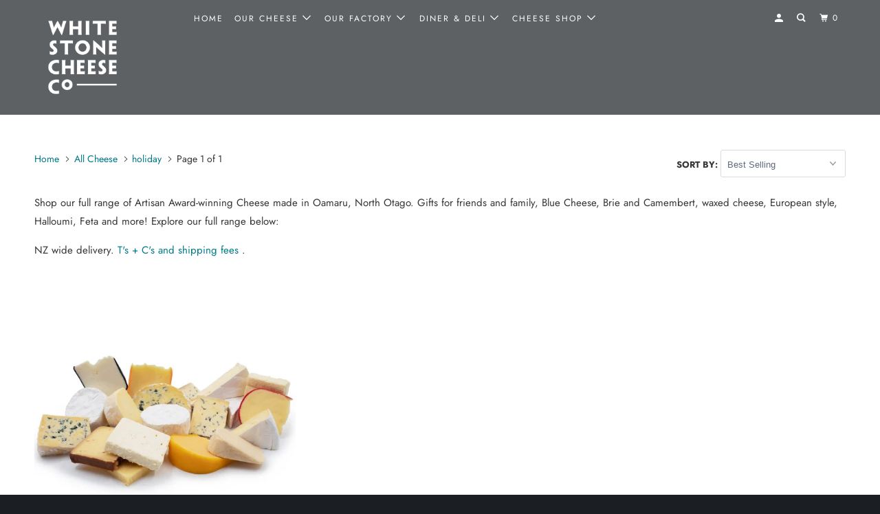

--- FILE ---
content_type: text/html; charset=utf-8
request_url: https://www.whitestonecheese.com/collections/all/holiday
body_size: 42114
content:
<!DOCTYPE html>
<!--[if lt IE 7 ]><html class="ie ie6" lang="en"> <![endif]-->
<!--[if IE 7 ]><html class="ie ie7" lang="en"> <![endif]-->
<!--[if IE 8 ]><html class="ie ie8" lang="en"> <![endif]-->
<!--[if IE 9 ]><html class="ie ie9" lang="en"> <![endif]-->
<!--[if (gte IE 10)|!(IE)]><!--><html lang="en"> <!--<![endif]-->
  <head>
    <meta name="facebook-domain-verification" content="iut2ciall9ev8bf73c2rbdsf7aki6t" />
    <meta name="facebook-domain-verification" content="cn2ay3a0q1eybzhkaejo9kwfwq46vv" />

<!-- Meta Pixel Code -->
<script>
!function(f,b,e,v,n,t,s)
{if(f.fbq)return;n=f.fbq=function(){n.callMethod?
n.callMethod.apply(n,arguments):n.queue.push(arguments)};
if(!f._fbq)f._fbq=n;n.push=n;n.loaded=!0;n.version='2.0';
n.queue=[];t=b.createElement(e);t.async=!0;
t.src=v;s=b.getElementsByTagName(e)[0];
s.parentNode.insertBefore(t,s)}(window, document,'script',
'https://connect.facebook.net/en_US/fbevents.js');
fbq('init', '1264811405329393');
fbq('track', 'PageView');
</script>
<noscript><img height="1" width="1" style="display:none"
src="https://www.facebook.com/tr?id=1264811405329393&ev=PageView&noscript=1"
/></noscript>
<!-- End Meta Pixel Code -->

    <!-- Google Tag Manager -->
<script>(function(w,d,s,l,i){w[l]=w[l]||[];w[l].push({'gtm.start':
new Date().getTime(),event:'gtm.js'});var f=d.getElementsByTagName(s)[0],
j=d.createElement(s),dl=l!='dataLayer'?'&l='+l:'';j.async=true;j.src=
'https://www.googletagmanager.com/gtm.js?id='+i+dl;f.parentNode.insertBefore(j,f);
})(window,document,'script','dataLayer','GTM-MK52DDVK');</script>
<!-- End Google Tag Manager -->
   <title>
    Whitestone Cheese - All Cheeses
</title>


    <meta name="description" content="Artisan cheese made in Oamaru, New Zealand. Delivered nationwide.">


    <meta charset="utf-8">
    <meta http-equiv="cleartype" content="on">
    <meta name="robots" content="index,follow">

    

<meta name="author" content="Whitestone Cheese Co.">
<meta property="og:url" content="https://www.whitestonecheese.com/collections/all/holiday">
<meta property="og:site_name" content="Whitestone Cheese Co.">


  <meta property="og:type" content="product.group">
  <meta property="og:title" content="All Cheese">
  
    
    <meta property="og:image" content="http://www.whitestonecheese.com/cdn/shop/files/survivalpack_600x.jpg?v=1689119719">
    <meta property="og:image:secure_url" content="https://www.whitestonecheese.com/cdn/shop/files/survivalpack_600x.jpg?v=1689119719">
  


  <meta property="og:description" content="Artisan cheese made in Oamaru, New Zealand. Delivered nationwide.">




<meta name="twitter:card" content="summary">



    
    

    <!-- Mobile Specific Metas -->
    <meta name="HandheldFriendly" content="True">
    <meta name="MobileOptimized" content="320">
    <meta name="viewport" content="width=device-width,initial-scale=1">
    <meta name="theme-color" content="#ffffff">

    <!-- Stylesheets for Parallax 3.5.4 -->
    <link href="//www.whitestonecheese.com/cdn/shop/t/13/assets/styles.scss.css?v=54938743511184901571762121282" rel="stylesheet" type="text/css" media="all" />

    
      <link rel="shortcut icon" type="image/x-icon" href="//www.whitestonecheese.com/cdn/shop/files/Untitled_design_10_32x32.png?v=1731633366">
    

    <link rel="canonical" href="https://www.whitestonecheese.com/collections/all/holiday" />

    

    <script src="//www.whitestonecheese.com/cdn/shop/t/13/assets/app.js?v=38934149132287567761729725664" type="text/javascript"></script>

    <!--[if lte IE 8]>
      <link href="//www.whitestonecheese.com/cdn/shop/t/13/assets/ie.css?v=1024305471161636101637205559" rel="stylesheet" type="text/css" media="all" />
      <script src="//www.whitestonecheese.com/cdn/shop/t/13/assets/skrollr.ie.js?v=116292453382836155221637205545" type="text/javascript"></script>
    <![endif]-->

    <script>window.performance && window.performance.mark && window.performance.mark('shopify.content_for_header.start');</script><meta name="google-site-verification" content="o68uTBl8ZO9g9y8ozypm5f0xjxWTXXY5F-33Qd7dE2c">
<meta id="shopify-digital-wallet" name="shopify-digital-wallet" content="/1816997/digital_wallets/dialog">
<meta name="shopify-checkout-api-token" content="da9ace2aedcdc2f34bf41147e3d6c2e5">
<link rel="alternate" type="application/atom+xml" title="Feed" href="/collections/all/holiday.atom" />
<link rel="alternate" type="application/json+oembed" href="https://www.whitestonecheese.com/collections/all/holiday.oembed">
<script async="async" src="/checkouts/internal/preloads.js?locale=en-NZ"></script>
<link rel="preconnect" href="https://shop.app" crossorigin="anonymous">
<script async="async" src="https://shop.app/checkouts/internal/preloads.js?locale=en-NZ&shop_id=1816997" crossorigin="anonymous"></script>
<script id="apple-pay-shop-capabilities" type="application/json">{"shopId":1816997,"countryCode":"NZ","currencyCode":"NZD","merchantCapabilities":["supports3DS"],"merchantId":"gid:\/\/shopify\/Shop\/1816997","merchantName":"Whitestone Cheese Co.","requiredBillingContactFields":["postalAddress","email","phone"],"requiredShippingContactFields":["postalAddress","email","phone"],"shippingType":"shipping","supportedNetworks":["visa","masterCard","amex","jcb"],"total":{"type":"pending","label":"Whitestone Cheese Co.","amount":"1.00"},"shopifyPaymentsEnabled":true,"supportsSubscriptions":true}</script>
<script id="shopify-features" type="application/json">{"accessToken":"da9ace2aedcdc2f34bf41147e3d6c2e5","betas":["rich-media-storefront-analytics"],"domain":"www.whitestonecheese.com","predictiveSearch":true,"shopId":1816997,"locale":"en"}</script>
<script>var Shopify = Shopify || {};
Shopify.shop = "whitestone-cheese.myshopify.com";
Shopify.locale = "en";
Shopify.currency = {"active":"NZD","rate":"1.0"};
Shopify.country = "NZ";
Shopify.theme = {"name":"Website refresh 18Nov21","id":120970936390,"schema_name":"Parallax","schema_version":"3.5.4","theme_store_id":688,"role":"main"};
Shopify.theme.handle = "null";
Shopify.theme.style = {"id":null,"handle":null};
Shopify.cdnHost = "www.whitestonecheese.com/cdn";
Shopify.routes = Shopify.routes || {};
Shopify.routes.root = "/";</script>
<script type="module">!function(o){(o.Shopify=o.Shopify||{}).modules=!0}(window);</script>
<script>!function(o){function n(){var o=[];function n(){o.push(Array.prototype.slice.apply(arguments))}return n.q=o,n}var t=o.Shopify=o.Shopify||{};t.loadFeatures=n(),t.autoloadFeatures=n()}(window);</script>
<script>
  window.ShopifyPay = window.ShopifyPay || {};
  window.ShopifyPay.apiHost = "shop.app\/pay";
  window.ShopifyPay.redirectState = null;
</script>
<script id="shop-js-analytics" type="application/json">{"pageType":"collection"}</script>
<script defer="defer" async type="module" src="//www.whitestonecheese.com/cdn/shopifycloud/shop-js/modules/v2/client.init-shop-cart-sync_IZsNAliE.en.esm.js"></script>
<script defer="defer" async type="module" src="//www.whitestonecheese.com/cdn/shopifycloud/shop-js/modules/v2/chunk.common_0OUaOowp.esm.js"></script>
<script type="module">
  await import("//www.whitestonecheese.com/cdn/shopifycloud/shop-js/modules/v2/client.init-shop-cart-sync_IZsNAliE.en.esm.js");
await import("//www.whitestonecheese.com/cdn/shopifycloud/shop-js/modules/v2/chunk.common_0OUaOowp.esm.js");

  window.Shopify.SignInWithShop?.initShopCartSync?.({"fedCMEnabled":true,"windoidEnabled":true});

</script>
<script>
  window.Shopify = window.Shopify || {};
  if (!window.Shopify.featureAssets) window.Shopify.featureAssets = {};
  window.Shopify.featureAssets['shop-js'] = {"shop-cart-sync":["modules/v2/client.shop-cart-sync_DLOhI_0X.en.esm.js","modules/v2/chunk.common_0OUaOowp.esm.js"],"init-fed-cm":["modules/v2/client.init-fed-cm_C6YtU0w6.en.esm.js","modules/v2/chunk.common_0OUaOowp.esm.js"],"shop-button":["modules/v2/client.shop-button_BCMx7GTG.en.esm.js","modules/v2/chunk.common_0OUaOowp.esm.js"],"shop-cash-offers":["modules/v2/client.shop-cash-offers_BT26qb5j.en.esm.js","modules/v2/chunk.common_0OUaOowp.esm.js","modules/v2/chunk.modal_CGo_dVj3.esm.js"],"init-windoid":["modules/v2/client.init-windoid_B9PkRMql.en.esm.js","modules/v2/chunk.common_0OUaOowp.esm.js"],"init-shop-email-lookup-coordinator":["modules/v2/client.init-shop-email-lookup-coordinator_DZkqjsbU.en.esm.js","modules/v2/chunk.common_0OUaOowp.esm.js"],"shop-toast-manager":["modules/v2/client.shop-toast-manager_Di2EnuM7.en.esm.js","modules/v2/chunk.common_0OUaOowp.esm.js"],"shop-login-button":["modules/v2/client.shop-login-button_BtqW_SIO.en.esm.js","modules/v2/chunk.common_0OUaOowp.esm.js","modules/v2/chunk.modal_CGo_dVj3.esm.js"],"avatar":["modules/v2/client.avatar_BTnouDA3.en.esm.js"],"pay-button":["modules/v2/client.pay-button_CWa-C9R1.en.esm.js","modules/v2/chunk.common_0OUaOowp.esm.js"],"init-shop-cart-sync":["modules/v2/client.init-shop-cart-sync_IZsNAliE.en.esm.js","modules/v2/chunk.common_0OUaOowp.esm.js"],"init-customer-accounts":["modules/v2/client.init-customer-accounts_DenGwJTU.en.esm.js","modules/v2/client.shop-login-button_BtqW_SIO.en.esm.js","modules/v2/chunk.common_0OUaOowp.esm.js","modules/v2/chunk.modal_CGo_dVj3.esm.js"],"init-shop-for-new-customer-accounts":["modules/v2/client.init-shop-for-new-customer-accounts_JdHXxpS9.en.esm.js","modules/v2/client.shop-login-button_BtqW_SIO.en.esm.js","modules/v2/chunk.common_0OUaOowp.esm.js","modules/v2/chunk.modal_CGo_dVj3.esm.js"],"init-customer-accounts-sign-up":["modules/v2/client.init-customer-accounts-sign-up_D6__K_p8.en.esm.js","modules/v2/client.shop-login-button_BtqW_SIO.en.esm.js","modules/v2/chunk.common_0OUaOowp.esm.js","modules/v2/chunk.modal_CGo_dVj3.esm.js"],"checkout-modal":["modules/v2/client.checkout-modal_C_ZQDY6s.en.esm.js","modules/v2/chunk.common_0OUaOowp.esm.js","modules/v2/chunk.modal_CGo_dVj3.esm.js"],"shop-follow-button":["modules/v2/client.shop-follow-button_XetIsj8l.en.esm.js","modules/v2/chunk.common_0OUaOowp.esm.js","modules/v2/chunk.modal_CGo_dVj3.esm.js"],"lead-capture":["modules/v2/client.lead-capture_DvA72MRN.en.esm.js","modules/v2/chunk.common_0OUaOowp.esm.js","modules/v2/chunk.modal_CGo_dVj3.esm.js"],"shop-login":["modules/v2/client.shop-login_ClXNxyh6.en.esm.js","modules/v2/chunk.common_0OUaOowp.esm.js","modules/v2/chunk.modal_CGo_dVj3.esm.js"],"payment-terms":["modules/v2/client.payment-terms_CNlwjfZz.en.esm.js","modules/v2/chunk.common_0OUaOowp.esm.js","modules/v2/chunk.modal_CGo_dVj3.esm.js"]};
</script>
<script>(function() {
  var isLoaded = false;
  function asyncLoad() {
    if (isLoaded) return;
    isLoaded = true;
    var urls = ["\/\/whitestone-cheese.bookthatapp.com\/javascripts\/bta.js?shop=whitestone-cheese.myshopify.com","https:\/\/instafeed.nfcube.com\/cdn\/ca42d83083c4bbc848e36d055c04e12a.js?shop=whitestone-cheese.myshopify.com","\/\/d1liekpayvooaz.cloudfront.net\/apps\/customizery\/customizery.js?shop=whitestone-cheese.myshopify.com","\/\/cdn.shopify.com\/proxy\/4ca83b1da5ccc45de013705914d3794c7ea0bcce4d027811941b933f8d5de2f3\/whitestone-cheese.bookthatapp.com\/javascripts\/bta-installed.js?shop=whitestone-cheese.myshopify.com\u0026sp-cache-control=cHVibGljLCBtYXgtYWdlPTkwMA"];
    for (var i = 0; i < urls.length; i++) {
      var s = document.createElement('script');
      s.type = 'text/javascript';
      s.async = true;
      s.src = urls[i];
      var x = document.getElementsByTagName('script')[0];
      x.parentNode.insertBefore(s, x);
    }
  };
  if(window.attachEvent) {
    window.attachEvent('onload', asyncLoad);
  } else {
    window.addEventListener('load', asyncLoad, false);
  }
})();</script>
<script id="__st">var __st={"a":1816997,"offset":46800,"reqid":"5b5b6678-b83c-4650-8ef0-834d43c22a18-1768545196","pageurl":"www.whitestonecheese.com\/collections\/all\/holiday","u":"fc7d3a9f8cb6","p":"collection","rtyp":"collection","rid":157205561414};</script>
<script>window.ShopifyPaypalV4VisibilityTracking = true;</script>
<script id="captcha-bootstrap">!function(){'use strict';const t='contact',e='account',n='new_comment',o=[[t,t],['blogs',n],['comments',n],[t,'customer']],c=[[e,'customer_login'],[e,'guest_login'],[e,'recover_customer_password'],[e,'create_customer']],r=t=>t.map((([t,e])=>`form[action*='/${t}']:not([data-nocaptcha='true']) input[name='form_type'][value='${e}']`)).join(','),a=t=>()=>t?[...document.querySelectorAll(t)].map((t=>t.form)):[];function s(){const t=[...o],e=r(t);return a(e)}const i='password',u='form_key',d=['recaptcha-v3-token','g-recaptcha-response','h-captcha-response',i],f=()=>{try{return window.sessionStorage}catch{return}},m='__shopify_v',_=t=>t.elements[u];function p(t,e,n=!1){try{const o=window.sessionStorage,c=JSON.parse(o.getItem(e)),{data:r}=function(t){const{data:e,action:n}=t;return t[m]||n?{data:e,action:n}:{data:t,action:n}}(c);for(const[e,n]of Object.entries(r))t.elements[e]&&(t.elements[e].value=n);n&&o.removeItem(e)}catch(o){console.error('form repopulation failed',{error:o})}}const l='form_type',E='cptcha';function T(t){t.dataset[E]=!0}const w=window,h=w.document,L='Shopify',v='ce_forms',y='captcha';let A=!1;((t,e)=>{const n=(g='f06e6c50-85a8-45c8-87d0-21a2b65856fe',I='https://cdn.shopify.com/shopifycloud/storefront-forms-hcaptcha/ce_storefront_forms_captcha_hcaptcha.v1.5.2.iife.js',D={infoText:'Protected by hCaptcha',privacyText:'Privacy',termsText:'Terms'},(t,e,n)=>{const o=w[L][v],c=o.bindForm;if(c)return c(t,g,e,D).then(n);var r;o.q.push([[t,g,e,D],n]),r=I,A||(h.body.append(Object.assign(h.createElement('script'),{id:'captcha-provider',async:!0,src:r})),A=!0)});var g,I,D;w[L]=w[L]||{},w[L][v]=w[L][v]||{},w[L][v].q=[],w[L][y]=w[L][y]||{},w[L][y].protect=function(t,e){n(t,void 0,e),T(t)},Object.freeze(w[L][y]),function(t,e,n,w,h,L){const[v,y,A,g]=function(t,e,n){const i=e?o:[],u=t?c:[],d=[...i,...u],f=r(d),m=r(i),_=r(d.filter((([t,e])=>n.includes(e))));return[a(f),a(m),a(_),s()]}(w,h,L),I=t=>{const e=t.target;return e instanceof HTMLFormElement?e:e&&e.form},D=t=>v().includes(t);t.addEventListener('submit',(t=>{const e=I(t);if(!e)return;const n=D(e)&&!e.dataset.hcaptchaBound&&!e.dataset.recaptchaBound,o=_(e),c=g().includes(e)&&(!o||!o.value);(n||c)&&t.preventDefault(),c&&!n&&(function(t){try{if(!f())return;!function(t){const e=f();if(!e)return;const n=_(t);if(!n)return;const o=n.value;o&&e.removeItem(o)}(t);const e=Array.from(Array(32),(()=>Math.random().toString(36)[2])).join('');!function(t,e){_(t)||t.append(Object.assign(document.createElement('input'),{type:'hidden',name:u})),t.elements[u].value=e}(t,e),function(t,e){const n=f();if(!n)return;const o=[...t.querySelectorAll(`input[type='${i}']`)].map((({name:t})=>t)),c=[...d,...o],r={};for(const[a,s]of new FormData(t).entries())c.includes(a)||(r[a]=s);n.setItem(e,JSON.stringify({[m]:1,action:t.action,data:r}))}(t,e)}catch(e){console.error('failed to persist form',e)}}(e),e.submit())}));const S=(t,e)=>{t&&!t.dataset[E]&&(n(t,e.some((e=>e===t))),T(t))};for(const o of['focusin','change'])t.addEventListener(o,(t=>{const e=I(t);D(e)&&S(e,y())}));const B=e.get('form_key'),M=e.get(l),P=B&&M;t.addEventListener('DOMContentLoaded',(()=>{const t=y();if(P)for(const e of t)e.elements[l].value===M&&p(e,B);[...new Set([...A(),...v().filter((t=>'true'===t.dataset.shopifyCaptcha))])].forEach((e=>S(e,t)))}))}(h,new URLSearchParams(w.location.search),n,t,e,['guest_login'])})(!0,!0)}();</script>
<script integrity="sha256-4kQ18oKyAcykRKYeNunJcIwy7WH5gtpwJnB7kiuLZ1E=" data-source-attribution="shopify.loadfeatures" defer="defer" src="//www.whitestonecheese.com/cdn/shopifycloud/storefront/assets/storefront/load_feature-a0a9edcb.js" crossorigin="anonymous"></script>
<script crossorigin="anonymous" defer="defer" src="//www.whitestonecheese.com/cdn/shopifycloud/storefront/assets/shopify_pay/storefront-65b4c6d7.js?v=20250812"></script>
<script data-source-attribution="shopify.dynamic_checkout.dynamic.init">var Shopify=Shopify||{};Shopify.PaymentButton=Shopify.PaymentButton||{isStorefrontPortableWallets:!0,init:function(){window.Shopify.PaymentButton.init=function(){};var t=document.createElement("script");t.src="https://www.whitestonecheese.com/cdn/shopifycloud/portable-wallets/latest/portable-wallets.en.js",t.type="module",document.head.appendChild(t)}};
</script>
<script data-source-attribution="shopify.dynamic_checkout.buyer_consent">
  function portableWalletsHideBuyerConsent(e){var t=document.getElementById("shopify-buyer-consent"),n=document.getElementById("shopify-subscription-policy-button");t&&n&&(t.classList.add("hidden"),t.setAttribute("aria-hidden","true"),n.removeEventListener("click",e))}function portableWalletsShowBuyerConsent(e){var t=document.getElementById("shopify-buyer-consent"),n=document.getElementById("shopify-subscription-policy-button");t&&n&&(t.classList.remove("hidden"),t.removeAttribute("aria-hidden"),n.addEventListener("click",e))}window.Shopify?.PaymentButton&&(window.Shopify.PaymentButton.hideBuyerConsent=portableWalletsHideBuyerConsent,window.Shopify.PaymentButton.showBuyerConsent=portableWalletsShowBuyerConsent);
</script>
<script data-source-attribution="shopify.dynamic_checkout.cart.bootstrap">document.addEventListener("DOMContentLoaded",(function(){function t(){return document.querySelector("shopify-accelerated-checkout-cart, shopify-accelerated-checkout")}if(t())Shopify.PaymentButton.init();else{new MutationObserver((function(e,n){t()&&(Shopify.PaymentButton.init(),n.disconnect())})).observe(document.body,{childList:!0,subtree:!0})}}));
</script>
<link id="shopify-accelerated-checkout-styles" rel="stylesheet" media="screen" href="https://www.whitestonecheese.com/cdn/shopifycloud/portable-wallets/latest/accelerated-checkout-backwards-compat.css" crossorigin="anonymous">
<style id="shopify-accelerated-checkout-cart">
        #shopify-buyer-consent {
  margin-top: 1em;
  display: inline-block;
  width: 100%;
}

#shopify-buyer-consent.hidden {
  display: none;
}

#shopify-subscription-policy-button {
  background: none;
  border: none;
  padding: 0;
  text-decoration: underline;
  font-size: inherit;
  cursor: pointer;
}

#shopify-subscription-policy-button::before {
  box-shadow: none;
}

      </style>

<script>window.performance && window.performance.mark && window.performance.mark('shopify.content_for_header.end');</script>
<script src="//www.whitestonecheese.com/cdn/shop/t/13/assets/bsub.js?v=94203422321750526421637205532" type="text/javascript"></script> 
<link href="//www.whitestonecheese.com/cdn/shop/t/13/assets/bsub.scss.css?v=56182800351791275041637205533" rel="stylesheet" type="text/css" media="all" />

<noscript>
      <style>

        .slides > li:first-child { display: block; }
        .image__fallback {
          width: 100vw;
          display: block !important;
          max-width: 100vw !important;
          margin-bottom: 0;
        }
        .image__fallback + .hsContainer__image {
          display: none !important;
        }
        .hsContainer {
          height: auto !important;
        }
        .no-js-only {
          display: inherit !important;
        }
        .icon-cart.cart-button {
          display: none;
        }
        .lazyload,
        .cart_page_image img {
          opacity: 1;
          -webkit-filter: blur(0);
          filter: blur(0);
        }
        .bcg .hsContent {
          background-color: transparent;
        }
        .animate_right,
        .animate_left,
        .animate_up,
        .animate_down {
          opacity: 1;
        }
        .flexslider .slides>li {
          display: block;
        }
        .product_section .product_form {
          opacity: 1;
        }
        .multi_select,
        form .select {
          display: block !important;
        }
        .swatch_options {
          display: none;
        }
      </style>
    </noscript>
<script async defer data-pin-hover="true" data-pin-tall="true" data-pin-round="true" data-pin-save="false" src="//assets.pinterest.com/js/pinit.js"></script><script>
    // empty script tag to work around a platform issue where attributes of first script in file are scrubbed
</script>

<script id="bold-subscriptions-script" type="text/javascript">
    window.BOLD = window.BOLD || {};
    window.BOLD.subscriptions = window.BOLD.subscriptions || {};
    window.BOLD.subscriptions.config = window.BOLD.subscriptions.config || {};
    window.BOLD.subscriptions.config.legacyAssetsLoaded = true;

    if (!window.BOLD.subscriptions.config.isAppEmbedEnabled) {
        window.BOLD.subscriptions.classes = window.BOLD.subscriptions.classes || {};
        window.BOLD.subscriptions.patches = window.BOLD.subscriptions.patches || {};
        window.BOLD.subscriptions.patches.maxCheckoutRetries = window.BOLD.subscriptions.patches.maxCheckoutRetries || 200;
        window.BOLD.subscriptions.patches.currentCheckoutRetries = window.BOLD.subscriptions.patches.currentCheckoutRetries || 0;
        window.BOLD.subscriptions.patches.maxCashierPatchAttempts = window.BOLD.subscriptions.patches.maxCashierPatchAttempts || 200;
        window.BOLD.subscriptions.patches.currentCashierPatchAttempts = window.BOLD.subscriptions.patches.currentCashierPatchAttempts || 0;
        window.BOLD.subscriptions.config.platform = 'shopify';
        window.BOLD.subscriptions.config.shopDomain = 'whitestone-cheese.myshopify.com';
        window.BOLD.subscriptions.config.customDomain = 'www.whitestonecheese.com';
        window.BOLD.subscriptions.config.shopIdentifier = '1816997';
                    window.BOLD.subscriptions.config.appUrl = 'https://sub.boldapps.net';
        window.BOLD.subscriptions.config.currencyCode = 'NZD';
        window.BOLD.subscriptions.config.checkoutType = 'shopify';
        window.BOLD.subscriptions.config.currencyFormat = "$\u0026#123;\u0026#123;amount}}";
        window.BOLD.subscriptions.config.shopCurrencies = [{"id":3332,"currency":"NZD","currency_format":"$\u0026#123;\u0026#123;amount}}","created_at":"2021-08-26 00:22:34","updated_at":"2021-08-26 00:22:34"}];
        window.BOLD.subscriptions.config.shopSettings = {"allow_msp_cancellation":false,"allow_msp_prepaid_renewal":true,"customer_can_pause_subscription":false,"customer_can_change_next_order_date":false,"customer_can_change_order_frequency":false,"customer_can_create_an_additional_order":false,"customer_can_use_passwordless_login":false,"customer_passwordless_login_redirect":false,"customer_can_add_products_to_existing_subscriptions":false,"show_currency_code":true,"stored_payment_method_policy":"required"};
        window.BOLD.subscriptions.config.customerLoginPath = null;

        // TODO: Remove the isset with BS2-4659_improve_large_group_selection
                    window.BOLD.subscriptions.config.loadSubscriptionGroupFrom = 'default';
                                window.BOLD.subscriptions.config.loadSubscriptionGroupFromTypes = {"DEFAULT":"default","BSUB_API":"bsub_api"};
                    window.BOLD.subscriptions.config.cashierPluginOnlyMode = window.BOLD.subscriptions.config.cashierPluginOnlyMode || false;
        if (window.BOLD.subscriptions.config.waitForCheckoutLoader === undefined) {
            window.BOLD.subscriptions.config.waitForCheckoutLoader = true;
        }

        window.BOLD.subscriptions.config.addToCartFormSelectors = window.BOLD.subscriptions.config.addToCartFormSelectors || [];
        window.BOLD.subscriptions.config.addToCartButtonSelectors = window.BOLD.subscriptions.config.addToCartButtonSelectors || [];
        window.BOLD.subscriptions.config.widgetInsertBeforeSelectors = window.BOLD.subscriptions.config.widgetInsertBeforeSelectors || [];
        window.BOLD.subscriptions.config.quickAddToCartButtonSelectors = window.BOLD.subscriptions.config.quickAddToCartButtonSelectors || [];
        window.BOLD.subscriptions.config.cartElementSelectors = window.BOLD.subscriptions.config.cartElementSelectors || [];
        window.BOLD.subscriptions.config.cartTotalElementSelectors = window.BOLD.subscriptions.config.cartTotalElementSelectors || [];
        window.BOLD.subscriptions.config.lineItemSelectors = window.BOLD.subscriptions.config.lineItemSelectors || [];
        window.BOLD.subscriptions.config.lineItemNameSelectors = window.BOLD.subscriptions.config.lineItemNameSelectors || [];
        window.BOLD.subscriptions.config.checkoutButtonSelectors = window.BOLD.subscriptions.config.checkoutButtonSelectors || [];

        window.BOLD.subscriptions.config.featureFlags = window.BOLD.subscriptions.config.featureFlags || ["BS2-4293-skip-tx-fee-eq-zero","BE-1393-relocate-prepaid-metadata","BE-1614-use-seletedDate-for-offset"];
        window.BOLD.subscriptions.config.subscriptionProcessingFrequency = '60';
        window.BOLD.subscriptions.config.requireMSPInitialLoadingMessage = true;
        window.BOLD.subscriptions.data = window.BOLD.subscriptions.data || {};

        // Interval text markup template
        window.BOLD.subscriptions.config.lineItemPropertyListSelectors = window.BOLD.subscriptions.config.lineItemPropertyListSelectors || [];
        window.BOLD.subscriptions.config.lineItemPropertyListSelectors.push('dl.definitionList');
        window.BOLD.subscriptions.config.lineItemPropertyListTemplate = window.BOLD.subscriptions.config.lineItemPropertyListTemplate || '<dl class="definitionList"></dl>';
        window.BOLD.subscriptions.config.lineItemPropertyTemplate = window.BOLD.subscriptions.config.lineItemPropertyTemplate || '<dt class="definitionList-key">\:</dt><dd class="definitionList-value">\</dd>';

        // Discount text markup template
        window.BOLD.subscriptions.config.discountItemTemplate = window.BOLD.subscriptions.config.discountItemTemplate || '<div class="bold-subscriptions-discount"><div class="bold-subscriptions-discount__details">\</div><div class="bold-subscriptions-discount__total">\</div></div>';


        // Constants in XMLHttpRequest are not reliable, so we will create our own
        // reference: https://developer.mozilla.org/en-US/docs/Web/API/XMLHttpRequest/readyState
        window.BOLD.subscriptions.config.XMLHttpRequest = {
            UNSENT:0,            // Client has been created. open() not called yet.
            OPENED: 1,           // open() has been called.
            HEADERS_RECEIVED: 2, // send() has been called, and headers and status are available.
            LOADING: 3,          // Downloading; responseText holds partial data.
            DONE: 4              // The operation is complete.
        };

        window.BOLD.subscriptions.config.assetBaseUrl = 'https://sub.boldapps.net';
        if (window.localStorage && window.localStorage.getItem('boldSubscriptionsAssetBaseUrl')) {
            window.BOLD.subscriptions.config.assetBaseUrl = window.localStorage.getItem('boldSubscriptionsAssetBaseUrl')
        }

        window.BOLD.subscriptions.data.subscriptionGroups = [];
        if (localStorage && localStorage.getItem('boldSubscriptionsSubscriptionGroups')) {
            window.BOLD.subscriptions.data.subscriptionGroups = JSON.parse(localStorage.getItem('boldSubscriptionsSubscriptionGroups'));
        } else {
            window.BOLD.subscriptions.data.subscriptionGroups = [{"id":19859,"billing_rules":[{"id":41521,"subscription_group_id":19859,"interval_name":"Every 3 months on the 18th of the month","billing_rule":"FREQ=MONTHLY;INTERVAL=3;BYMONTHDAY=18","custom_billing_rule":""}],"is_subscription_only":false,"allow_prepaid":false,"is_prepaid_only":false,"should_continue_prepaid":true,"continue_prepaid_type":"as_prepaid","prepaid_durations":[{"id":19707,"subscription_group_id":19859,"total_duration":1,"discount_type":"percentage","discount_value":0}],"selection_options":[{"platform_entity_id":"4695895408710"},{"platform_entity_id":"4696100438086"}],"discount_type":"no_discount","percent_discount":0,"fixed_discount":0,"can_add_to_cart":true},{"id":19860,"billing_rules":[{"id":43729,"subscription_group_id":19860,"interval_name":"Every 6 months","billing_rule":"FREQ=MONTHLY;INTERVAL=6","custom_billing_rule":""}],"is_subscription_only":false,"allow_prepaid":false,"is_prepaid_only":false,"should_continue_prepaid":true,"continue_prepaid_type":"as_prepaid","prepaid_durations":[{"id":19708,"subscription_group_id":19860,"total_duration":1,"discount_type":"percentage","discount_value":0}],"selection_options":[{"platform_entity_id":"4695988600902"},{"platform_entity_id":"4696103878726"}],"discount_type":"no_discount","percent_discount":0,"fixed_discount":0,"can_add_to_cart":true},{"id":19906,"billing_rules":[{"id":41617,"subscription_group_id":19906,"interval_name":"Monthly","billing_rule":"FREQ=MONTHLY;BYMONTHDAY=18","custom_billing_rule":""},{"id":41618,"subscription_group_id":19906,"interval_name":"Bi-Monthly","billing_rule":"FREQ=MONTHLY;INTERVAL=2;BYMONTHDAY=18","custom_billing_rule":""}],"is_subscription_only":false,"allow_prepaid":false,"is_prepaid_only":false,"should_continue_prepaid":true,"continue_prepaid_type":"as_prepaid","prepaid_durations":[{"id":19754,"subscription_group_id":19906,"total_duration":1,"discount_type":"percentage","discount_value":0}],"selection_options":[{"platform_entity_id":"4693915271238"},{"platform_entity_id":"4695998955590"}],"discount_type":"no_discount","percent_discount":0,"fixed_discount":0,"can_add_to_cart":true}];
        }

        window.BOLD.subscriptions.isFeatureFlagEnabled = function (featureFlag) {
            for (var i = 0; i < window.BOLD.subscriptions.config.featureFlags.length; i++) {
                if (window.BOLD.subscriptions.config.featureFlags[i] === featureFlag){
                    return true;
                }
            }
            return false;
        }

        window.BOLD.subscriptions.logger = {
            tag: "bold_subscriptions",
            // the bold subscriptions log level
            // 0 - errors (default)
            // 1 - warnings + errors
            // 2 - info + warnings + errors
            // use window.localStorage.setItem('boldSubscriptionsLogLevel', x) to set the log level
            levels: {
                ERROR: 0,
                WARN: 1,
                INFO: 2,
            },
            level: parseInt((window.localStorage && window.localStorage.getItem('boldSubscriptionsLogLevel')) || "0", 10),
            _log: function(callArgs, level) {
                if (!window.console) {
                    return null;
                }

                if (window.BOLD.subscriptions.logger.level < level) {
                    return;
                }

                var params = Array.prototype.slice.call(callArgs);
                params.unshift(window.BOLD.subscriptions.logger.tag);

                switch (level) {
                    case window.BOLD.subscriptions.logger.levels.INFO:
                        console.info.apply(null, params);
                        return;
                    case window.BOLD.subscriptions.logger.levels.WARN:
                        console.warn.apply(null, params);
                        return;
                    case window.BOLD.subscriptions.logger.levels.ERROR:
                        console.error.apply(null, params);
                        return;
                    default:
                        console.log.apply(null, params);
                        return;
                }
            },
            info: function() {
                window.BOLD.subscriptions.logger._log(arguments, window.BOLD.subscriptions.logger.levels.INFO);
            },
            warn: function() {
                window.BOLD.subscriptions.logger._log(arguments, window.BOLD.subscriptions.logger.levels.WARN);
            },
            error: function() {
                window.BOLD.subscriptions.logger._log(arguments, window.BOLD.subscriptions.logger.levels.ERROR);
            }
        }

        window.BOLD.subscriptions.shouldLoadSubscriptionGroupFromAPI = function() {
            return window.BOLD.subscriptions.config.loadSubscriptionGroupFrom === window.BOLD.subscriptions.config.loadSubscriptionGroupFromTypes['BSUB_API'];
        }

        window.BOLD.subscriptions.getSubscriptionGroupFromProductId = function (productId) {
            var data = window.BOLD.subscriptions.data;
            var foundGroup = null;
            for (var i = 0; i < data.subscriptionGroups.length; i += 1) {
                var subscriptionGroup = data.subscriptionGroups[i];
                for (var j = 0; j < subscriptionGroup.selection_options.length; j += 1) {
                    var selectionOption = subscriptionGroup.selection_options[j];
                    if (selectionOption.platform_entity_id === productId.toString()) {
                        foundGroup = subscriptionGroup;
                        break;
                    }
                }
                if (foundGroup) {
                    break;
                }
            }
            return foundGroup;
        };

        window.BOLD.subscriptions.getSubscriptionGroupById = function(subGroupId) {
            var subscriptionGroups = window.BOLD.subscriptions.data.subscriptionGroups;

            for (var i = 0; i < subscriptionGroups.length; i += 1) {
                var subGroup = subscriptionGroups[i];
                if (subGroup.id === subGroupId) {
                    return subGroup;
                }
            }

            return null;
        };

        window.BOLD.subscriptions.addSubscriptionGroup = function (subscriptionGroup) {
            if(!window.BOLD.subscriptions.getSubscriptionGroupById(subscriptionGroup.id))
            {
                window.BOLD.subscriptions.data.subscriptionGroups.push(subscriptionGroup);
            }
        }

        window.BOLD.subscriptions.getSubscriptionGroupPrepaidDurationById = function(subscriptionGroupId, prepaidDurationId) {
            var subscriptionGroup = window.BOLD.subscriptions.getSubscriptionGroupById(subscriptionGroupId);

            if (
                !subscriptionGroup
                || !subscriptionGroup.prepaid_durations
                || !subscriptionGroup.prepaid_durations.length
            ) {
                return null;
            }

            for (var i = 0; i < subscriptionGroup.prepaid_durations.length; i++) {
                var prepaidDuration = subscriptionGroup.prepaid_durations[i];
                if (prepaidDuration.id === prepaidDurationId) {
                    return prepaidDuration;
                }
            }

            return null;
        }

        window.BOLD.subscriptions.getSubscriptionGroupBillingRuleById = function(subGroup, billingRuleId) {
            for (var i = 0; i < subGroup.billing_rules.length; i += 1) {
                var billingRule = subGroup.billing_rules[i];
                if (billingRule.id === billingRuleId) {
                    return billingRule;
                }
            }

            return null;
        };

        window.BOLD.subscriptions.toggleDisabledAddToCartButtons = function(d) {
            var addToCartForms = document.querySelectorAll(window.BOLD.subscriptions.config.addToCartFormSelectors.join(','));
            var disable = !!d;
            for (var i = 0; i < addToCartForms.length; i++) {
                var addToCartForm = addToCartForms[i];
                var productId = window.BOLD.subscriptions.getProductIdFromAddToCartForm(addToCartForm);
                var subscriptionGroup = window.BOLD.subscriptions.getSubscriptionGroupFromProductId(productId);

                if(window.BOLD.subscriptions.isFeatureFlagEnabled('BS2-4659_improve_large_group_selection') ) {
                    if (subscriptionGroup || window.BOLD.subscriptions.shouldLoadSubscriptionGroupFromAPI()) {
                        var addToCartButtons = addToCartForm.querySelectorAll(window.BOLD.subscriptions.config.addToCartButtonSelectors.join(','));
                        for (var j = 0; j < addToCartButtons.length; j++) {
                            var addToCartButton = addToCartButtons[j];
                            var toggleAction = disable ?  addToCartButton.setAttribute : addToCartButton.removeAttribute;

                            addToCartButton.disabled = disable;
                            toggleAction.call(addToCartButton, 'data-disabled-by-subscriptions', disable);
                        }
                    }
                } else {
                    if (subscriptionGroup) {
                        var addToCartButtons = addToCartForm.querySelectorAll(window.BOLD.subscriptions.config.addToCartButtonSelectors.join(','));
                        for (var j = 0; j < addToCartButtons.length; j++) {
                            var addToCartButton = addToCartButtons[j];
                            var toggleAction = disable ?  addToCartButton.setAttribute : addToCartButton.removeAttribute;

                            addToCartButton.disabled = disable;
                            toggleAction.call(addToCartButton, 'data-disabled-by-subscriptions', disable);
                        }
                    }
                }

            }
        };

        window.BOLD.subscriptions.disableAddToCartButtons = function () {
            // only disable the add to cart buttons if the app isn't loaded yet
            if (!window.BOLD.subscriptions.app) {
                window.BOLD.subscriptions.toggleDisabledAddToCartButtons(true);
            } else {
                window.BOLD.subscriptions.enableAddToCartButtons();
            }
        };

        window.BOLD.subscriptions.enableAddToCartButtons = function () {
            document.removeEventListener('click', window.BOLD.subscriptions.preventSubscriptionAddToCart);
            window.BOLD.subscriptions.toggleDisabledAddToCartButtons(false);
        };

        window.BOLD.subscriptions.toggleDisabledCheckoutButtons = function(d) {
            var checkoutButtons = document.querySelectorAll(window.BOLD.subscriptions.config.checkoutButtonSelectors.join(','));
            var disable = !!d;
            for (var i = 0; i < checkoutButtons.length; i++) {
                var checkoutButton = checkoutButtons[i];
                var toggleAction = disable ? checkoutButton.setAttribute : checkoutButton.removeAttribute;

                checkoutButton.disabled = disable;
                toggleAction.call(checkoutButton, 'data-disabled-by-subscriptions', disable);
            }
        }

        window.BOLD.subscriptions.disableCheckoutButtons = function() {
            // only disable the checkout buttons if the app isn't loaded yet
            if (!window.BOLD.subscriptions.app) {
                window.BOLD.subscriptions.toggleDisabledCheckoutButtons(true);
            } else {
                window.BOLD.subscriptions.enableCheckoutButtons();
            }
        }

        window.BOLD.subscriptions.enableCheckoutButtons = function() {
            document.removeEventListener('click', window.BOLD.subscriptions.preventCheckout);
            window.BOLD.subscriptions.toggleDisabledCheckoutButtons(false);
        }

        window.BOLD.subscriptions.hasSuccessfulAddToCarts = function() {
            if (typeof(Storage) !== "undefined") {
                var successfulAddToCarts = JSON.parse(
                    window.localStorage.getItem('boldSubscriptionsSuccessfulAddToCarts') || '[]'
                );
                if (successfulAddToCarts.length > 0) {
                    return true;
                }
            }

            return false;
        }

        window.BOLD.subscriptions.hasPendingAddToCarts = function() {
            if (typeof(Storage) !== "undefined") {
                var pendingAddToCarts = JSON.parse(
                    window.localStorage.getItem('boldSubscriptionsPendingAddToCarts') || '[]'
                );
                if (pendingAddToCarts.length > 0) {
                    return true;
                }
            }

            return false;
        }

        window.BOLD.subscriptions.addJSAsset = function(src, deferred) {
            var scriptTag = document.getElementById('bold-subscriptions-script');
            var jsElement = document.createElement('script');
            jsElement.type = 'text/javascript';
            jsElement.src = src;
            if (deferred) {
                jsElement.defer = true;
            }
            scriptTag.parentNode.insertBefore(jsElement, scriptTag);
        };

        window.BOLD.subscriptions.addCSSAsset = function(href) {
            var scriptTag = document.getElementById('bold-subscriptions-script');
            var cssElement = document.createElement('link');
            cssElement.href = href;
            cssElement.rel = 'stylesheet';
            scriptTag.parentNode.insertBefore(cssElement, scriptTag);
        };

        window.BOLD.subscriptions.loadStorefrontAssets = function loadStorefrontAssets() {
            var assets = window.BOLD.subscriptions.config.assets;
            window.BOLD.subscriptions.addCSSAsset(window.BOLD.subscriptions.config.assetBaseUrl + '/static/' + assets['storefront.css']);
            window.BOLD.subscriptions.addJSAsset(window.BOLD.subscriptions.config.assetBaseUrl + '/static/' + assets['storefront.js'], false);
        };

        window.BOLD.subscriptions.loadCustomerPortalAssets = function loadCustomerPortalAssets() {
            var assets = window.BOLD.subscriptions.config.assets;
            window.BOLD.subscriptions.addCSSAsset(window.BOLD.subscriptions.config.assetBaseUrl + '/static/' + assets['customer_portal.css']);
            window.BOLD.subscriptions.addJSAsset(window.BOLD.subscriptions.config.assetBaseUrl + '/static/' + assets['customer_portal.js'], true);
        };

        window.BOLD.subscriptions.processManifest = function() {
            if (!window.BOLD.subscriptions.processedManifest) {
                window.BOLD.subscriptions.processedManifest = true;
                window.BOLD.subscriptions.config.assets = JSON.parse(this.responseText);

                                window.BOLD.subscriptions.loadCustomerPortalAssets();
            }
        };

        window.BOLD.subscriptions.addInitialLoadingMessage = function() {
            var customerPortalNode = document.getElementById('customer-portal-root');
            if (customerPortalNode && window.BOLD.subscriptions.config.requireMSPInitialLoadingMessage) {
                customerPortalNode.innerHTML = '<div class="bold-subscriptions-loader-container"><div class="bold-subscriptions-loader"></div></div>';
            }
        }

        window.BOLD.subscriptions.contentLoaded = function() {
            window.BOLD.subscriptions.data.contentLoadedEventTriggered = true;
            window.BOLD.subscriptions.addInitialLoadingMessage();
                    };

        window.BOLD.subscriptions.preventSubscriptionAddToCart = function(e) {
            if (e.target.matches(window.BOLD.subscriptions.config.addToCartButtonSelectors.join(',')) && e.target.form) {
                var productId = window.BOLD.subscriptions.getProductIdFromAddToCartForm(e.target.form);
                var subscriptionGroup = window.BOLD.subscriptions.getSubscriptionGroupFromProductId(productId);
                if(window.BOLD.subscriptions.isFeatureFlagEnabled('BS2-4659_improve_large_group_selection'))
                {
                    if (subscriptionGroup || window.BOLD.subscriptions.shouldLoadSubscriptionGroupFromAPI()) {
                        // This code prevents products in subscription groups from being added to the cart before the
                        // Subscriptions app fully loads. Once the subscriptions app loads it will re-enable the
                        // buttons. Use window.BOLD.subscriptions.enableAddToCartButtons enable them manually.
                        e.preventDefault();
                        return false;
                    }
                } else {
                    if (subscriptionGroup) {
                        // This code prevents products in subscription groups from being added to the cart before the
                        // Subscriptions app fully loads. Once the subscriptions app loads it will re-enable the
                        // buttons. Use window.BOLD.subscriptions.enableAddToCartButtons enable them manually.
                        e.preventDefault();
                        return false;
                    }
                }

            }
        };

        window.BOLD.subscriptions.preventCheckout = function(e) {
            if (
                e.target.matches(window.BOLD.subscriptions.config.checkoutButtonSelectors.join(','))
                && (window.BOLD.subscriptions.hasSuccessfulAddToCarts() || window.BOLD.subscriptions.hasPendingAddToCarts())
            ) {
                // This code prevents checkouts on the shop until the Subscriptions app fully loads.
                // When the Subscriptions app is ready it will enable the checkout buttons itself.
                // Use window.BOLD.subscriptions.enableCheckoutButtons to enable them manually.
                e.preventDefault();
                return false;
            }
        }

                document.addEventListener('DOMContentLoaded', window.BOLD.subscriptions.contentLoaded);

        if (!Element.prototype.matches) {
            Element.prototype.matches =
                Element.prototype.matchesSelector ||
                Element.prototype.mozMatchesSelector ||
                Element.prototype.msMatchesSelector ||
                Element.prototype.oMatchesSelector ||
                Element.prototype.webkitMatchesSelector ||
                function(s) {
                    var matches = (this.document || this.ownerDocument).querySelectorAll(s),
                        i = matches.length;
                    while (--i >= 0 && matches.item(i) !== this) {}
                    return i > -1;
                };
        }

        if (!Element.prototype.closest) {
            Element.prototype.closest = function(s) {
                var el = this;

                do {
                    if (Element.prototype.matches.call(el, s)) return el;
                    el = el.parentElement || el.parentNode;
                } while (el !== null && el.nodeType === 1);
                return null;
            };
        }

        window.BOLD.subscriptions.setVisibilityOfAdditionalCheckoutButtons = function (isVisible) {
            if (window.BOLD.subscriptions.config.additionalCheckoutSelectors === undefined) {
                return;
            }

            var selectors = window.BOLD.subscriptions.config.additionalCheckoutSelectors;

            for (var i = 0; i < selectors.length; i++) {
                var elements = document.querySelectorAll(selectors[i]);

                for (var j = 0; j < elements.length; j++) {
                    elements[j].style.display = isVisible ? 'block' : 'none';
                }
            }
        }

        window.BOLD.subscriptions.hideAdditionalCheckoutButtons = function() {
            window.BOLD.subscriptions.setVisibilityOfAdditionalCheckoutButtons(false);
        };

        window.BOLD.subscriptions.showAdditionalCheckoutButtons = function() {
            window.BOLD.subscriptions.setVisibilityOfAdditionalCheckoutButtons(true);
        };

        window.BOLD.subscriptions.enhanceMspUrls = function(data) {
            var mspUrl = 'https://sub.boldapps.net/shop/919/customer_portal';
            var elements = document.querySelectorAll("a[href='"+mspUrl+"']");

            if(!elements.length || !data.success) {
                return;
            }

            for (var i = 0; i < elements.length; i++) {
                elements[i].href = elements[i].href + "?jwt="+data.value.jwt+"&customerId="+data.value.customerId;
            }
        };

        window.addEventListener('load', function () {
            window.BOLD.subscriptions.getJWT(window.BOLD.subscriptions.enhanceMspUrls);
        });

        // This will be called immediately
        // Use this anonymous function to avoid polluting the global namespace
        (function() {
            var xhr = new XMLHttpRequest();
            xhr.addEventListener('load', window.BOLD.subscriptions.processManifest);
            xhr.open('GET', window.BOLD.subscriptions.config.assetBaseUrl + '/static/manifest.json?t=' + (new Date()).getTime());
            xhr.send();
        })()

        window.BOLD.subscriptions.patches.patchCashier = function() {
            if (window.BOLD && window.BOLD.checkout) {
                window.BOLD.checkout.disable();
                window.BOLD.checkout.listenerFn = window.BOLD.subscriptions.patches.cashierListenerFn;
                window.BOLD.checkout.enable();
            } else if (window.BOLD.subscriptions.patches.currentCashierPatchAttempts < window.BOLD.subscriptions.patches.maxCashierPatchAttempts) {
                window.BOLD.subscriptions.patches.currentCashierPatchAttempts++;
                setTimeout(window.BOLD.subscriptions.patches.patchCashier, 100);
            }
        };

        window.BOLD.subscriptions.patches.finishCheckout = function(event, form, cart) {
            window.BOLD.subscriptions.patches.currentCheckoutRetries++;

            if (!window.BOLD.subscriptions.app
                && window.BOLD.subscriptions.patches.currentCheckoutRetries < window.BOLD.subscriptions.patches.maxCheckoutRetries
            ) {
                setTimeout(function () { window.BOLD.subscriptions.patches.finishCheckout(event, form, cart); }, 100);
                return;
            } else if (window.BOLD.subscriptions.app) {
                window.BOLD.subscriptions.patches.currentCheckoutRetries = 0;
                window.BOLD.subscriptions.app.addCartParams(form, cart);
            }

            var noSubscriptions = false;
            if ((window.BOLD.subscriptions.app && window.BOLD.subscriptions.app.successfulAddToCarts.length === 0)
                || !window.BOLD.subscriptions.app
            ) {
                noSubscriptions = true;
                event.target.dataset.cashierConfirmedNoPlugins = true;

                if (window.BOLD.subscriptions.setCashierFeatureToken) {
                    window.BOLD.subscriptions.setCashierFeatureToken(false);
                }
            }

            if ((noSubscriptions && window.BOLD.subscriptions.config.cashierPluginOnlyMode)
                || (typeof BOLD.checkout.isFeatureRequired === 'function' && !BOLD.checkout.isFeatureRequired())
            ) {
                // send them to the original checkout when in plugin only mode
                // and either BSUB is there but there are no subscription products
                // or BSUB isn't there at all
                if (form.dataset.old_form_action) {
                    form.action = form.dataset.old_form_action;
                }
                event.target.click();
            } else {
                // sends them to Cashier since BSUB got a chance to add it's stuff
                // and plugin only mode is not enabled
                form.submit();
            }
        };
    }
</script>

<script id="bold-subscriptions-platform-script" type="text/javascript">
    window.BOLD.subscriptions.config.shopPlatformId = '1816997';
    window.BOLD.subscriptions.config.appSlug = 'subscriptions';

    window.BOLD = window.BOLD || {};
    window.BOLD.subscriptions = window.BOLD.subscriptions || {};
    window.BOLD.subscriptions.data = window.BOLD.subscriptions.data || {};
    window.BOLD.subscriptions.data.platform = window.BOLD.subscriptions.data.platform || {};
    window.BOLD.subscriptions.data.platform.customer = { id: '' };
    window.BOLD.subscriptions.data.platform.product = null;
    window.BOLD.subscriptions.data.platform.products = [];
    window.BOLD.subscriptions.data.platform.variantProductMap = {};

    window.BOLD.subscriptions.addCachedProductData = function(products) {
        // ignore [], null, and undefined
        if (!products) {
            return
        }

        if (!Array.isArray(products)) {
            window.BOLD.subscriptions.logger.warn('products must be an array')
            return
        }

        window.BOLD.subscriptions.data.platform.products.concat(products)

        for (var i = 0; i < products.length; i++) {
            var product = products[i];
            for (var j = 0; j < product.variants.length; j++) {
                var variant = product.variants[j];
                window.BOLD.subscriptions.data.platform.variantProductMap[variant.id] = product;
            }
        }
    }

    
    
    window.BOLD.subscriptions.addCachedProductData([{"id":4328001208390,"title":"Survival Pack","handle":"survival-pack","description":"\u003cp\u003e\u003cspan\u003eThe ultimate cheese survival pack! Contains an assortment of 20 cheeses. Only available while stocks last.\u003c\/span\u003e\u003c\/p\u003e\n\u003cp\u003e\u003cem\u003e* Product shown may differ due to availability, we will do our best to supply a wide variety as our stock levels allow. Contains 20 retail cheese packs, each ranging from 100g to 200g in weight. The best before dates will vary depending on the cheese type.\u003c\/em\u003e\u003c\/p\u003e\n\u003cp\u003e\u003cem\u003e\u003cstrong\u003eIf this is a gift and you'd like to add a message for recipient, please type your note in\u003cspan\u003e \u003c\/span\u003ethe 'Order Notes' box after clicking 'Add To Cart'.\u003c\/strong\u003e\u003c\/em\u003e\u003c\/p\u003e\n\u003cp\u003e\u003cspan style=\"color: #0c3a97;\"\u003e\u003cem\u003eOrders of \u003cstrong\u003e1 or more\u003c\/strong\u003e of this product to the same address is considered to be a \u003cstrong\u003ebulk order: \u003c\/strong\u003e\u003c\/em\u003e\u003c\/span\u003e\u003c\/p\u003e\n\u003cul\u003e\n\u003cli\u003e\u003cspan style=\"color: #0c3a97;\"\u003e\u003cem\u003eBulk orders are usually sent via Big Chill Distributors, rather than overnight courier delivery. \u003cstrong\u003eWe will contact you if your order needs to travel via Big Chill, as you will be required collect your order from the nearest Big Chill Distribution Depot \u003c\/strong\u003e(Big Chill only deliver direct to food service \/ food retailers \/ food manufacturers).\u003c\/em\u003e\u003c\/span\u003e\u003c\/li\u003e\n\u003cli\u003e\u003cspan style=\"color: #0c3a97;\"\u003e\u003cem\u003ePlease expect between 3 – 5 days delivery time for bulk orders.\u003c\/em\u003e\u003c\/span\u003e\u003c\/li\u003e\n\u003c\/ul\u003e","published_at":"2021-01-05T11:04:08+13:00","created_at":"2019-11-01T15:03:23+13:00","vendor":"Whitestone Cheese","type":"Cheese","tags":["cheese","hamper","holiday","selection","summer","Whitestone"],"price":14000,"price_min":14000,"price_max":14000,"available":true,"price_varies":false,"compare_at_price":null,"compare_at_price_min":0,"compare_at_price_max":0,"compare_at_price_varies":false,"variants":[{"id":31063410966598,"title":"Default Title","option1":"Default Title","option2":null,"option3":null,"sku":"","requires_shipping":true,"taxable":true,"featured_image":null,"available":true,"name":"Survival Pack","public_title":null,"options":["Default Title"],"price":14000,"weight":3100,"compare_at_price":null,"inventory_quantity":-3,"inventory_management":"shopify","inventory_policy":"continue","barcode":"","requires_selling_plan":false,"selling_plan_allocations":[]}],"images":["\/\/www.whitestonecheese.com\/cdn\/shop\/files\/survivalpack.jpg?v=1689119719","\/\/www.whitestonecheese.com\/cdn\/shop\/files\/Survival.png?v=1731965219"],"featured_image":"\/\/www.whitestonecheese.com\/cdn\/shop\/files\/survivalpack.jpg?v=1689119719","options":["Title"],"media":[{"alt":"Various wedges of Whitestone Cheese ","id":22425909854278,"position":1,"preview_image":{"aspect_ratio":1.0,"height":540,"width":540,"src":"\/\/www.whitestonecheese.com\/cdn\/shop\/files\/survivalpack.jpg?v=1689119719"},"aspect_ratio":1.0,"height":540,"media_type":"image","src":"\/\/www.whitestonecheese.com\/cdn\/shop\/files\/survivalpack.jpg?v=1689119719","width":540},{"alt":null,"id":25001203302470,"position":2,"preview_image":{"aspect_ratio":1.0,"height":900,"width":900,"src":"\/\/www.whitestonecheese.com\/cdn\/shop\/files\/Survival.png?v=1731965219"},"aspect_ratio":1.0,"height":900,"media_type":"image","src":"\/\/www.whitestonecheese.com\/cdn\/shop\/files\/Survival.png?v=1731965219","width":900}],"requires_selling_plan":false,"selling_plan_groups":[],"content":"\u003cp\u003e\u003cspan\u003eThe ultimate cheese survival pack! Contains an assortment of 20 cheeses. Only available while stocks last.\u003c\/span\u003e\u003c\/p\u003e\n\u003cp\u003e\u003cem\u003e* Product shown may differ due to availability, we will do our best to supply a wide variety as our stock levels allow. Contains 20 retail cheese packs, each ranging from 100g to 200g in weight. The best before dates will vary depending on the cheese type.\u003c\/em\u003e\u003c\/p\u003e\n\u003cp\u003e\u003cem\u003e\u003cstrong\u003eIf this is a gift and you'd like to add a message for recipient, please type your note in\u003cspan\u003e \u003c\/span\u003ethe 'Order Notes' box after clicking 'Add To Cart'.\u003c\/strong\u003e\u003c\/em\u003e\u003c\/p\u003e\n\u003cp\u003e\u003cspan style=\"color: #0c3a97;\"\u003e\u003cem\u003eOrders of \u003cstrong\u003e1 or more\u003c\/strong\u003e of this product to the same address is considered to be a \u003cstrong\u003ebulk order: \u003c\/strong\u003e\u003c\/em\u003e\u003c\/span\u003e\u003c\/p\u003e\n\u003cul\u003e\n\u003cli\u003e\u003cspan style=\"color: #0c3a97;\"\u003e\u003cem\u003eBulk orders are usually sent via Big Chill Distributors, rather than overnight courier delivery. \u003cstrong\u003eWe will contact you if your order needs to travel via Big Chill, as you will be required collect your order from the nearest Big Chill Distribution Depot \u003c\/strong\u003e(Big Chill only deliver direct to food service \/ food retailers \/ food manufacturers).\u003c\/em\u003e\u003c\/span\u003e\u003c\/li\u003e\n\u003cli\u003e\u003cspan style=\"color: #0c3a97;\"\u003e\u003cem\u003ePlease expect between 3 – 5 days delivery time for bulk orders.\u003c\/em\u003e\u003c\/span\u003e\u003c\/li\u003e\n\u003c\/ul\u003e"}]);
    
    

    window.BOLD.subscriptions.config.addToCartFormSelectors.push(
        '.product-form.product-form-product-template:not(.bold-subscriptions-no-widget)'
        ,'.product-form.product-form--payment-button:not(.bold-subscriptions-no-widget)'
    );
    window.BOLD.subscriptions.config.addToCartButtonSelectors.push('[type="submit"]');
    window.BOLD.subscriptions.config.quickAddToCartButtonSelectors.push('a[data-event-type="product-click"]');
    window.BOLD.subscriptions.config.widgetInsertBeforeSelectors.push('[type="submit"]');
    window.BOLD.subscriptions.config.cartElementSelectors.push('form[action="/cart"]');
    window.BOLD.subscriptions.config.cartTotalElementSelectors.push('[data-cart-subtotal]', '.text-right .ajaxcart__subtotal');
    window.BOLD.subscriptions.config.checkoutButtonSelectors.push(
        '[name="checkout"]',
        '[href*="checkout"]:not([href*="tools/checkout"])',
        '[onclick*="checkout"]:not([onclick*="tools/checkout"])',
    );

    // Discount text markup template
    // NOTE: @ on double curly, so blade doesn't interpret, and `raw` liquid tags so liquid doesn't interpret.
    
    window.BOLD.subscriptions.config.discountItemTemplate = '<div class="bold-subscriptions-discount"><div class="bold-subscriptions-discount__details">{{details}}</div><div class="bold-subscriptions-discount__total">{{total}}</div></div>';
    

    window.BOLD.subscriptions.getProductIdFromAddToCartForm = function(addToCartForm) {
        var idInput = addToCartForm.querySelector('[name="id"]');
        if (idInput === null) {
            window.BOLD.subscriptions.logger.error('could not get variant id input from add to cart form — make sure your form has an input with [name="id"]')
            return null;
        }

        var variantId = parseInt(idInput.value, 10);
        if (isNaN(variantId)) {
            window.BOLD.subscriptions.logger.error('could not parse variant id from [name="id"] input')
            return null;
        }

        var product = window.BOLD.subscriptions.data.platform.variantProductMap[variantId];

        if (product === undefined) {
            window.BOLD.subscriptions.logger.error('could not map variant id to cached product data — call window.BOLD.subscriptions.addCachedProductData(products) to add the product to the cache')
            return null;
        }

        return product.id;
    };

    window.BOLD.subscriptions.getAddToCartForms = function() {
        var forms = [];
        var idInputs = document.querySelectorAll('[name="id"]');

        for (var i = 0; i < idInputs.length; i++) {
            var idInput = idInputs[i];
            var form = idInput.closest('form:not(.bold-subscriptions-no-widget)');
            if (form) {
                forms.push(form);
            }
        }

        return forms;
    };

    window.BOLD.subscriptions.getJWT = function (callback) {
        if(window.BOLD.subscriptions.data.platform.customer.id !== '') {
            var shopPlatformId = '1816997';
            var appSlug = 'subscriptions';
            var customerPlatformId = window.BOLD.subscriptions.data.platform.customer.id;
            var proxyPath = '/apps/app-proxy/customers/v1/shops/'+shopPlatformId+'/apps/'+appSlug+'/customers/pid/'+customerPlatformId+'/jwt';

            var xmlhttp = new XMLHttpRequest();

            xmlhttp.onreadystatechange = function() {
                if (xmlhttp.readyState === window.BOLD.subscriptions.config.XMLHttpRequest.DONE) {
                    if (xmlhttp.status === 200) {
                        var data = JSON.parse(xmlhttp.responseText);
                        callback({
                            success: true,
                            value: {
                                jwt: data.bold_platform_jwt,
                                customerId: window.BOLD.subscriptions.data.platform.customer.id,
                            },
                        });
                    } else if (xmlhttp.status === 404) {
                        callback({
                            success: false,
                            error: 'not_logged_in',
                        });
                    } else {
                        callback({
                            success: false,
                            error: 'unknown',
                        });
                    }
                }
            };

            xmlhttp.open("GET", proxyPath, true);
            xmlhttp.setRequestHeader('Accept', 'application/liquid');
            xmlhttp.send();
        } else {
            callback({
                success: false,
                error: 'not_logged_in',
            });
        }
    };

    window.BOLD.subscriptions.setCashierFeatureToken = function(value) {
        if (window.BOLD.checkout_features_defaults && window.BOLD.subscriptions.config.cashierApplicationUUID) {
            window.BOLD.checkout_features_defaults.forEach(function(item) {
                if (item.id === window.BOLD.subscriptions.config.cashierApplicationUUID) {
                    item.require = value;
                }
            });
        }
    };

    // Cashier patches
    window.BOLD.subscriptions.patches.cashierListenerFn = function(event) {
        if (window.BOLD.checkout.isCheckoutButton(event.target) && window.BOLD.checkout.isEnabled()) {
            window.BOLD.subscriptions.patches.pushToCashier(event);
        } else if(window.BOLD.checkout.isCheckoutButton(event.target) && typeof window.cashier_installed_on_site === 'undefined') {
            var request = new XMLHttpRequest();
            request.open('HEAD', '/apps/checkout/isInstalled', false);
            request.send(null);

            if(request.status >= 200 && request.status < 400) {
                window.BOLD.subscriptions.patches.pushToCashier(event);
            } else {
                window.cashier_installed_on_site = false;
            }
        }
    };

    window.BOLD.subscriptions.localTime = function() {
        var localDate = new Date();
        return localDate.getTime();
    };


    window.BOLD.subscriptions.patches.pushToCashier = function(event) {
        event.preventDefault();
        var form = window.BOLD.checkout.getForm(event.target);
        var formData = new FormData(form);
        var request = new XMLHttpRequest();
        request.open('POST', '/cart/update.js?tmp=' + Date.now(), true);
        request.setRequestHeader('Content-type', 'application/x-www-form-urlencoded');

        request.onload = function() {
            if (request.status >= 200 && request.status < 400) {
                // Success!
                var cart = JSON.parse(request.responseText);

                // If items are empty redirect back to the cart
                if (cart.items.length === 0) {
                    return window.location.href = '/cart';
                }

                cart.items.forEach(function(element) {
                    delete element.product_description;
                });

                if (document.getElementById('CartSpecialInstructions')) {
                    // If the cart note exists, grab its value
                    cart.note = document.getElementById('CartSpecialInstructions').value;
                }

                var cartObj = JSON.stringify(cart);

                var form = window.BOLD.checkout.getForm(event.target);
                form.dataset.old_form_action = form.action;
                form.action = '/apps/checkout/begin-checkout' + googleAnalyticsGetParamString({});
                var cartCookie = window.BOLD.checkout.getCookie('cart');
                var element = document.createElement('INPUT');
                element.type = 'HIDDEN';
                element.name = 'cart_id';
                element.value = cartCookie;
                form.appendChild(element);

                var dateElement = document.createElement('INPUT');
                dateElement.type = 'HIDDEN';
                dateElement.name = 'checkout_local_time';
                dateElement.value = window.BOLD.subscriptions.localTime();
                form.appendChild(dateElement);

                var cartElement = document.createElement('INPUT');
                cartElement.type = 'HIDDEN';
                cartElement.name = 'cart';
                cartElement.value = cartObj;
                form.appendChild(cartElement);
                form.method = 'POST';

                if(window.BOLD && window.BOLD.checkout && typeof window.BOLD.checkout.languageIsoCode === 'string') {
                    var langInput = document.createElement('INPUT');
                    langInput.type = 'HIDDEN';
                    langInput.name = 'language_iso';
                    langInput.value = window.BOLD.checkout.languageIsoCode;
                    form.appendChild(langInput);
                }

                if (window.BOLD && window.BOLD.common && typeof window.BOLD.common.eventEmitter === 'object' && typeof window.BOLDCURRENCY !== 'undefined') {
                    window.BOLD.common.eventEmitter.emit('BOLD_CASHIER_checkout', {target: form});
                }

                window.BOLD.subscriptions.patches.finishCheckout(event, form, cart);
            }
        };

        request.send(formData);
    };

    </script>

<!-- Meta Pixel Code -->
<script>
!function(f,b,e,v,n,t,s)
{if(f.fbq)return;n=f.fbq=function(){n.callMethod?
n.callMethod.apply(n,arguments):n.queue.push(arguments)};
if(!f._fbq)f._fbq=n;n.push=n;n.loaded=!0;n.version='2.0';
n.queue=[];t=b.createElement(e);t.async=!0;
t.src=v;s=b.getElementsByTagName(e)[0];
s.parentNode.insertBefore(t,s)}(window, document,'script',
'https://connect.facebook.net/en_US/fbevents.js');
fbq('init', '1264811405329393');
fbq('track', 'PageView');
</script>
<noscript><img height="1" width="1" style="display:none"
src="https://www.facebook.com/tr?id=1264811405329393&ev=PageView&noscript=1"
/></noscript>
<!-- End Meta Pixel Code -->

<!-- BEGIN app block: shopify://apps/seo-manager-venntov/blocks/seomanager/c54c366f-d4bb-4d52-8d2f-dd61ce8e7e12 --><!-- BEGIN app snippet: SEOManager4 -->
<meta name='seomanager' content='4.0.5' /> 


<script>
	function sm_htmldecode(str) {
		var txt = document.createElement('textarea');
		txt.innerHTML = str;
		return txt.value;
	}

	var venntov_title = sm_htmldecode("Whitestone Cheese - All Cheeses - holiday - holiday");
	var venntov_description = sm_htmldecode("Artisan cheese made in Oamaru, New Zealand. Delivered nationwide.");
	
	if (venntov_title != '') {
		document.title = venntov_title;	
	}
	else {
		document.title = "Whitestone Cheese - All Cheeses";	
	}

	if (document.querySelector('meta[name="description"]') == null) {
		var venntov_desc = document.createElement('meta');
		venntov_desc.name = "description";
		venntov_desc.content = venntov_description;
		var venntov_head = document.head;
		venntov_head.appendChild(venntov_desc);
	} else {
		document.querySelector('meta[name="description"]').setAttribute("content", venntov_description);
	}
</script>

<script>
	var venntov_robotVals = "index, follow, max-image-preview:large, max-snippet:-1, max-video-preview:-1";
	if (venntov_robotVals !== "") {
		document.querySelectorAll("[name='robots']").forEach(e => e.remove());
		var venntov_robotMeta = document.createElement('meta');
		venntov_robotMeta.name = "robots";
		venntov_robotMeta.content = venntov_robotVals;
		var venntov_head = document.head;
		venntov_head.appendChild(venntov_robotMeta);
	}
</script>

<script>
	var venntov_googleVals = "";
	if (venntov_googleVals !== "") {
		document.querySelectorAll("[name='google']").forEach(e => e.remove());
		var venntov_googleMeta = document.createElement('meta');
		venntov_googleMeta.name = "google";
		venntov_googleMeta.content = venntov_googleVals;
		var venntov_head = document.head;
		venntov_head.appendChild(venntov_googleMeta);
	}
	</script><meta name="google-site-verification" content="o68uTBl8ZO9g9y8ozypm5f0xjxWTXXY5F-33Qd7dE2c" />
	<!-- JSON-LD support -->

			<script type="application/ld+json">
			{
				"@context" : "http://schema.org",
				"@type": "CollectionPage",
				"@id": "https://www.whitestonecheese.com/collections/all/holiday",
				"name": "All Cheese",
				"url": "https://www.whitestonecheese.com/collections/all/holiday","description": "\nShop our full range of Artisan Award-winning Cheese made in Oamaru, North Otago. Gifts for friends and family, Blue Cheese, Brie and Camembert, waxed cheese, European style, Halloumi, Feta and more! Explore our full range below:\n\nNZ wide delivery. T's + C's and shipping fees . \n ","image": "https://www.whitestonecheese.com/cdn/shop/collections/Group.jpg?v=1711504606&width=1024","mainEntity": {
					"@type": "ItemList",
					"itemListElement": [
						{
							"@type": "ListItem",
							"position": 1,		
							"item": {
								"@id": "https://www.whitestonecheese.com/collections/all/products/survival-pack",
								"url": "https://www.whitestonecheese.com/collections/all/products/survival-pack"
							}
						}]
				}
			}
			</script>

<!-- 524F4D20383A3331 --><!-- END app snippet -->

<!-- END app block --><!-- BEGIN app block: shopify://apps/lookfy-gallery/blocks/app-embed/596af5f6-9933-4730-95c2-f7d8d52a0c3e --><!-- BEGIN app snippet: javascript -->
<script type="text/javascript">
window.lfPageType??="collection";
window.lfPageId??="157205561414";
window.lfHandle??="collections/all";
window.lfShopID??="1816997";
window.lfShopUrl??="https://www.whitestonecheese.com";
window.lfIsoCode??="en";
window.lfCountry??="en";
window.lfLanguages??=[{"shop_locale":{"locale":"en","enabled":true,"primary":true,"published":true}}];
window.lfCurrencyFormat??="${{amount}} NZD";
window.lfMoneyFormat??="${{amount}}";
window.lfCartAdd??="/cart/add";
window.lfCartUrl??="/cart";
window.lfShopLang??={"sold_out":"Sold Out","load_more":"Load More","add_to_cart":"Add to Cart","badge_discount":"Off","choose_options":"Choose Options","add_all_to_cart":"Add All to Cart","add_to_cart_select":"Select {attribute_label}"};
window.lfShopTrans??=null;
window.lfCustomJs??=null;
window.lfCustomCss??=null;
window.lfPopupCss??=null;
window.lfTooltipPosition??="normal";
window.lfPlan??="free";
window.lfPlanDev??="";
window.lfHeading??=null;
window.lfStlFont??=null;
window.lfLibs??={};
</script><style data-shopify>


</style><!-- END app snippet -->
<!-- END app block --><!-- BEGIN app block: shopify://apps/judge-me-reviews/blocks/judgeme_core/61ccd3b1-a9f2-4160-9fe9-4fec8413e5d8 --><!-- Start of Judge.me Core -->






<link rel="dns-prefetch" href="https://cdnwidget.judge.me">
<link rel="dns-prefetch" href="https://cdn.judge.me">
<link rel="dns-prefetch" href="https://cdn1.judge.me">
<link rel="dns-prefetch" href="https://api.judge.me">

<script data-cfasync='false' class='jdgm-settings-script'>window.jdgmSettings={"pagination":5,"disable_web_reviews":false,"badge_no_review_text":"No reviews","badge_n_reviews_text":"{{ n }} review/reviews","hide_badge_preview_if_no_reviews":true,"badge_hide_text":true,"enforce_center_preview_badge":false,"widget_title":"Customer Reviews","widget_open_form_text":"Write a review","widget_close_form_text":"Cancel review","widget_refresh_page_text":"Refresh page","widget_summary_text":"Based on {{ number_of_reviews }} review/reviews","widget_no_review_text":"Be the first to write a review","widget_name_field_text":"Display name","widget_verified_name_field_text":"Verified Name (public)","widget_name_placeholder_text":"Display name","widget_required_field_error_text":"This field is required.","widget_email_field_text":"Email address","widget_verified_email_field_text":"Verified Email (private, can not be edited)","widget_email_placeholder_text":"Your email address","widget_email_field_error_text":"Please enter a valid email address.","widget_rating_field_text":"Rating","widget_review_title_field_text":"Review Title","widget_review_title_placeholder_text":"Give your review a title","widget_review_body_field_text":"Review content","widget_review_body_placeholder_text":"Start writing here...","widget_pictures_field_text":"Picture/Video (optional)","widget_submit_review_text":"Submit Review","widget_submit_verified_review_text":"Submit Verified Review","widget_submit_success_msg_with_auto_publish":"Thank you! Please refresh the page in a few moments to see your review. You can remove or edit your review by logging into \u003ca href='https://judge.me/login' target='_blank' rel='nofollow noopener'\u003eJudge.me\u003c/a\u003e","widget_submit_success_msg_no_auto_publish":"Thank you! Your review will be published as soon as it is approved by the shop admin. You can remove or edit your review by logging into \u003ca href='https://judge.me/login' target='_blank' rel='nofollow noopener'\u003eJudge.me\u003c/a\u003e","widget_show_default_reviews_out_of_total_text":"Showing {{ n_reviews_shown }} out of {{ n_reviews }} reviews.","widget_show_all_link_text":"Show all","widget_show_less_link_text":"Show less","widget_author_said_text":"{{ reviewer_name }} said:","widget_days_text":"{{ n }} days ago","widget_weeks_text":"{{ n }} week/weeks ago","widget_months_text":"{{ n }} month/months ago","widget_years_text":"{{ n }} year/years ago","widget_yesterday_text":"Yesterday","widget_today_text":"Today","widget_replied_text":"\u003e\u003e {{ shop_name }} replied:","widget_read_more_text":"Read more","widget_reviewer_name_as_initial":"","widget_rating_filter_color":"#fbcd0a","widget_rating_filter_see_all_text":"See all reviews","widget_sorting_most_recent_text":"Most Recent","widget_sorting_highest_rating_text":"Highest Rating","widget_sorting_lowest_rating_text":"Lowest Rating","widget_sorting_with_pictures_text":"Only Pictures","widget_sorting_most_helpful_text":"Most Helpful","widget_open_question_form_text":"Ask a question","widget_reviews_subtab_text":"Reviews","widget_questions_subtab_text":"Questions","widget_question_label_text":"Question","widget_answer_label_text":"Answer","widget_question_placeholder_text":"Write your question here","widget_submit_question_text":"Submit Question","widget_question_submit_success_text":"Thank you for your question! We will notify you once it gets answered.","verified_badge_text":"Verified","verified_badge_bg_color":"","verified_badge_text_color":"","verified_badge_placement":"left-of-reviewer-name","widget_review_max_height":"","widget_hide_border":false,"widget_social_share":false,"widget_thumb":false,"widget_review_location_show":false,"widget_location_format":"","all_reviews_include_out_of_store_products":true,"all_reviews_out_of_store_text":"(out of store)","all_reviews_pagination":100,"all_reviews_product_name_prefix_text":"about","enable_review_pictures":true,"enable_question_anwser":false,"widget_theme":"default","review_date_format":"dd/mm/yyyy","default_sort_method":"most-recent","widget_product_reviews_subtab_text":"Product Reviews","widget_shop_reviews_subtab_text":"Shop Reviews","widget_other_products_reviews_text":"Reviews for other products","widget_store_reviews_subtab_text":"Store reviews","widget_no_store_reviews_text":"This store hasn't received any reviews yet","widget_web_restriction_product_reviews_text":"This product hasn't received any reviews yet","widget_no_items_text":"No items found","widget_show_more_text":"Show more","widget_write_a_store_review_text":"Write a Store Review","widget_other_languages_heading":"Reviews in Other Languages","widget_translate_review_text":"Translate review to {{ language }}","widget_translating_review_text":"Translating...","widget_show_original_translation_text":"Show original ({{ language }})","widget_translate_review_failed_text":"Review couldn't be translated.","widget_translate_review_retry_text":"Retry","widget_translate_review_try_again_later_text":"Try again later","show_product_url_for_grouped_product":false,"widget_sorting_pictures_first_text":"Pictures First","show_pictures_on_all_rev_page_mobile":false,"show_pictures_on_all_rev_page_desktop":false,"floating_tab_hide_mobile_install_preference":false,"floating_tab_button_name":"★ Reviews","floating_tab_title":"Let customers speak for us","floating_tab_button_color":"","floating_tab_button_background_color":"","floating_tab_url":"","floating_tab_url_enabled":false,"floating_tab_tab_style":"text","all_reviews_text_badge_text":"Customers rate us {{ shop.metafields.judgeme.all_reviews_rating | round: 1 }}/5 based on {{ shop.metafields.judgeme.all_reviews_count }} reviews.","all_reviews_text_badge_text_branded_style":"{{ shop.metafields.judgeme.all_reviews_rating | round: 1 }} out of 5 stars based on {{ shop.metafields.judgeme.all_reviews_count }} reviews","is_all_reviews_text_badge_a_link":false,"show_stars_for_all_reviews_text_badge":false,"all_reviews_text_badge_url":"","all_reviews_text_style":"branded","all_reviews_text_color_style":"judgeme_brand_color","all_reviews_text_color":"#108474","all_reviews_text_show_jm_brand":true,"featured_carousel_show_header":true,"featured_carousel_title":"Let customers speak for us","testimonials_carousel_title":"Customers are saying","videos_carousel_title":"Real customer stories","cards_carousel_title":"Customers are saying","featured_carousel_count_text":"from {{ n }} reviews","featured_carousel_add_link_to_all_reviews_page":false,"featured_carousel_url":"","featured_carousel_show_images":true,"featured_carousel_autoslide_interval":5,"featured_carousel_arrows_on_the_sides":false,"featured_carousel_height":250,"featured_carousel_width":80,"featured_carousel_image_size":0,"featured_carousel_image_height":250,"featured_carousel_arrow_color":"#eeeeee","verified_count_badge_style":"branded","verified_count_badge_orientation":"horizontal","verified_count_badge_color_style":"judgeme_brand_color","verified_count_badge_color":"#108474","is_verified_count_badge_a_link":false,"verified_count_badge_url":"","verified_count_badge_show_jm_brand":true,"widget_rating_preset_default":5,"widget_first_sub_tab":"product-reviews","widget_show_histogram":true,"widget_histogram_use_custom_color":false,"widget_pagination_use_custom_color":false,"widget_star_use_custom_color":false,"widget_verified_badge_use_custom_color":false,"widget_write_review_use_custom_color":false,"picture_reminder_submit_button":"Upload Pictures","enable_review_videos":false,"mute_video_by_default":false,"widget_sorting_videos_first_text":"Videos First","widget_review_pending_text":"Pending","featured_carousel_items_for_large_screen":3,"social_share_options_order":"Facebook,Twitter","remove_microdata_snippet":true,"disable_json_ld":false,"enable_json_ld_products":false,"preview_badge_show_question_text":false,"preview_badge_no_question_text":"No questions","preview_badge_n_question_text":"{{ number_of_questions }} question/questions","qa_badge_show_icon":false,"qa_badge_position":"same-row","remove_judgeme_branding":false,"widget_add_search_bar":false,"widget_search_bar_placeholder":"Search","widget_sorting_verified_only_text":"Verified only","featured_carousel_theme":"default","featured_carousel_show_rating":true,"featured_carousel_show_title":true,"featured_carousel_show_body":true,"featured_carousel_show_date":false,"featured_carousel_show_reviewer":true,"featured_carousel_show_product":false,"featured_carousel_header_background_color":"#108474","featured_carousel_header_text_color":"#ffffff","featured_carousel_name_product_separator":"reviewed","featured_carousel_full_star_background":"#108474","featured_carousel_empty_star_background":"#dadada","featured_carousel_vertical_theme_background":"#f9fafb","featured_carousel_verified_badge_enable":true,"featured_carousel_verified_badge_color":"#108474","featured_carousel_border_style":"round","featured_carousel_review_line_length_limit":3,"featured_carousel_more_reviews_button_text":"Read more reviews","featured_carousel_view_product_button_text":"View product","all_reviews_page_load_reviews_on":"scroll","all_reviews_page_load_more_text":"Load More Reviews","disable_fb_tab_reviews":false,"enable_ajax_cdn_cache":false,"widget_advanced_speed_features":5,"widget_public_name_text":"displayed publicly like","default_reviewer_name":"John Smith","default_reviewer_name_has_non_latin":true,"widget_reviewer_anonymous":"Anonymous","medals_widget_title":"Judge.me Review Medals","medals_widget_background_color":"#f9fafb","medals_widget_position":"footer_all_pages","medals_widget_border_color":"#f9fafb","medals_widget_verified_text_position":"left","medals_widget_use_monochromatic_version":false,"medals_widget_elements_color":"#108474","show_reviewer_avatar":true,"widget_invalid_yt_video_url_error_text":"Not a YouTube video URL","widget_max_length_field_error_text":"Please enter no more than {0} characters.","widget_show_country_flag":false,"widget_show_collected_via_shop_app":true,"widget_verified_by_shop_badge_style":"light","widget_verified_by_shop_text":"Verified by Shop","widget_show_photo_gallery":true,"widget_load_with_code_splitting":true,"widget_ugc_install_preference":false,"widget_ugc_title":"Made by us, Shared by you","widget_ugc_subtitle":"Tag us to see your picture featured in our page","widget_ugc_arrows_color":"#ffffff","widget_ugc_primary_button_text":"Buy Now","widget_ugc_primary_button_background_color":"#108474","widget_ugc_primary_button_text_color":"#ffffff","widget_ugc_primary_button_border_width":"0","widget_ugc_primary_button_border_style":"none","widget_ugc_primary_button_border_color":"#108474","widget_ugc_primary_button_border_radius":"25","widget_ugc_secondary_button_text":"Load More","widget_ugc_secondary_button_background_color":"#ffffff","widget_ugc_secondary_button_text_color":"#108474","widget_ugc_secondary_button_border_width":"2","widget_ugc_secondary_button_border_style":"solid","widget_ugc_secondary_button_border_color":"#108474","widget_ugc_secondary_button_border_radius":"25","widget_ugc_reviews_button_text":"View Reviews","widget_ugc_reviews_button_background_color":"#ffffff","widget_ugc_reviews_button_text_color":"#108474","widget_ugc_reviews_button_border_width":"2","widget_ugc_reviews_button_border_style":"solid","widget_ugc_reviews_button_border_color":"#108474","widget_ugc_reviews_button_border_radius":"25","widget_ugc_reviews_button_link_to":"judgeme-reviews-page","widget_ugc_show_post_date":true,"widget_ugc_max_width":"800","widget_rating_metafield_value_type":true,"widget_primary_color":"#000000","widget_enable_secondary_color":false,"widget_secondary_color":"#edf5f5","widget_summary_average_rating_text":"{{ average_rating }} out of 5","widget_media_grid_title":"Customer photos \u0026 videos","widget_media_grid_see_more_text":"See more","widget_round_style":false,"widget_show_product_medals":true,"widget_verified_by_judgeme_text":"Verified by Judge.me","widget_show_store_medals":true,"widget_verified_by_judgeme_text_in_store_medals":"Verified by Judge.me","widget_media_field_exceed_quantity_message":"Sorry, we can only accept {{ max_media }} for one review.","widget_media_field_exceed_limit_message":"{{ file_name }} is too large, please select a {{ media_type }} less than {{ size_limit }}MB.","widget_review_submitted_text":"Review Submitted!","widget_question_submitted_text":"Question Submitted!","widget_close_form_text_question":"Cancel","widget_write_your_answer_here_text":"Write your answer here","widget_enabled_branded_link":true,"widget_show_collected_by_judgeme":true,"widget_reviewer_name_color":"","widget_write_review_text_color":"","widget_write_review_bg_color":"","widget_collected_by_judgeme_text":"collected by Judge.me","widget_pagination_type":"standard","widget_load_more_text":"Load More","widget_load_more_color":"#108474","widget_full_review_text":"Full Review","widget_read_more_reviews_text":"Read More Reviews","widget_read_questions_text":"Read Questions","widget_questions_and_answers_text":"Questions \u0026 Answers","widget_verified_by_text":"Verified by","widget_verified_text":"Verified","widget_number_of_reviews_text":"{{ number_of_reviews }} reviews","widget_back_button_text":"Back","widget_next_button_text":"Next","widget_custom_forms_filter_button":"Filters","custom_forms_style":"horizontal","widget_show_review_information":false,"how_reviews_are_collected":"How reviews are collected?","widget_show_review_keywords":false,"widget_gdpr_statement":"How we use your data: We'll only contact you about the review you left, and only if necessary. By submitting your review, you agree to Judge.me's \u003ca href='https://judge.me/terms' target='_blank' rel='nofollow noopener'\u003eterms\u003c/a\u003e, \u003ca href='https://judge.me/privacy' target='_blank' rel='nofollow noopener'\u003eprivacy\u003c/a\u003e and \u003ca href='https://judge.me/content-policy' target='_blank' rel='nofollow noopener'\u003econtent\u003c/a\u003e policies.","widget_multilingual_sorting_enabled":false,"widget_translate_review_content_enabled":false,"widget_translate_review_content_method":"manual","popup_widget_review_selection":"automatically_with_pictures","popup_widget_round_border_style":true,"popup_widget_show_title":true,"popup_widget_show_body":true,"popup_widget_show_reviewer":false,"popup_widget_show_product":true,"popup_widget_show_pictures":true,"popup_widget_use_review_picture":true,"popup_widget_show_on_home_page":true,"popup_widget_show_on_product_page":true,"popup_widget_show_on_collection_page":true,"popup_widget_show_on_cart_page":true,"popup_widget_position":"bottom_left","popup_widget_first_review_delay":5,"popup_widget_duration":5,"popup_widget_interval":5,"popup_widget_review_count":5,"popup_widget_hide_on_mobile":true,"review_snippet_widget_round_border_style":true,"review_snippet_widget_card_color":"#FFFFFF","review_snippet_widget_slider_arrows_background_color":"#FFFFFF","review_snippet_widget_slider_arrows_color":"#000000","review_snippet_widget_star_color":"#108474","show_product_variant":false,"all_reviews_product_variant_label_text":"Variant: ","widget_show_verified_branding":true,"widget_ai_summary_title":"Customers say","widget_ai_summary_disclaimer":"AI-powered review summary based on recent customer reviews","widget_show_ai_summary":false,"widget_show_ai_summary_bg":false,"widget_show_review_title_input":true,"redirect_reviewers_invited_via_email":"external_form","request_store_review_after_product_review":false,"request_review_other_products_in_order":false,"review_form_color_scheme":"default","review_form_corner_style":"square","review_form_star_color":{},"review_form_text_color":"#333333","review_form_background_color":"#ffffff","review_form_field_background_color":"#fafafa","review_form_button_color":{},"review_form_button_text_color":"#ffffff","review_form_modal_overlay_color":"#000000","review_content_screen_title_text":"How would you rate this product?","review_content_introduction_text":"We would love it if you would share a bit about your experience.","store_review_form_title_text":"How would you rate this store?","store_review_form_introduction_text":"We would love it if you would share a bit about your experience.","show_review_guidance_text":true,"one_star_review_guidance_text":"Poor","five_star_review_guidance_text":"Great","customer_information_screen_title_text":"About you","customer_information_introduction_text":"Please tell us more about you.","custom_questions_screen_title_text":"Your experience in more detail","custom_questions_introduction_text":"Here are a few questions to help us understand more about your experience.","review_submitted_screen_title_text":"Thanks for your review!","review_submitted_screen_thank_you_text":"We are processing it and it will appear on the store soon.","review_submitted_screen_email_verification_text":"Please confirm your email by clicking the link we just sent you. This helps us keep reviews authentic.","review_submitted_request_store_review_text":"Would you like to share your experience of shopping with us?","review_submitted_review_other_products_text":"Would you like to review these products?","store_review_screen_title_text":"Would you like to share your experience of shopping with us?","store_review_introduction_text":"We value your feedback and use it to improve. Please share any thoughts or suggestions you have.","reviewer_media_screen_title_picture_text":"Share a picture","reviewer_media_introduction_picture_text":"Upload a photo to support your review.","reviewer_media_screen_title_video_text":"Share a video","reviewer_media_introduction_video_text":"Upload a video to support your review.","reviewer_media_screen_title_picture_or_video_text":"Share a picture or video","reviewer_media_introduction_picture_or_video_text":"Upload a photo or video to support your review.","reviewer_media_youtube_url_text":"Paste your Youtube URL here","advanced_settings_next_step_button_text":"Next","advanced_settings_close_review_button_text":"Close","modal_write_review_flow":false,"write_review_flow_required_text":"Required","write_review_flow_privacy_message_text":"We respect your privacy.","write_review_flow_anonymous_text":"Post review as anonymous","write_review_flow_visibility_text":"This won't be visible to other customers.","write_review_flow_multiple_selection_help_text":"Select as many as you like","write_review_flow_single_selection_help_text":"Select one option","write_review_flow_required_field_error_text":"This field is required","write_review_flow_invalid_email_error_text":"Please enter a valid email address","write_review_flow_max_length_error_text":"Max. {{ max_length }} characters.","write_review_flow_media_upload_text":"\u003cb\u003eClick to upload\u003c/b\u003e or drag and drop","write_review_flow_gdpr_statement":"We'll only contact you about your review if necessary. By submitting your review, you agree to our \u003ca href='https://judge.me/terms' target='_blank' rel='nofollow noopener'\u003eterms and conditions\u003c/a\u003e and \u003ca href='https://judge.me/privacy' target='_blank' rel='nofollow noopener'\u003eprivacy policy\u003c/a\u003e.","rating_only_reviews_enabled":false,"show_negative_reviews_help_screen":false,"new_review_flow_help_screen_rating_threshold":3,"negative_review_resolution_screen_title_text":"Tell us more","negative_review_resolution_text":"Your experience matters to us. If there were issues with your purchase, we're here to help. Feel free to reach out to us, we'd love the opportunity to make things right.","negative_review_resolution_button_text":"Contact us","negative_review_resolution_proceed_with_review_text":"Leave a review","negative_review_resolution_subject":"Issue with purchase from {{ shop_name }}.{{ order_name }}","preview_badge_collection_page_install_status":false,"widget_review_custom_css":"","preview_badge_custom_css":"","preview_badge_stars_count":"5-stars","featured_carousel_custom_css":"","floating_tab_custom_css":"","all_reviews_widget_custom_css":"","medals_widget_custom_css":"","verified_badge_custom_css":"","all_reviews_text_custom_css":"","transparency_badges_collected_via_store_invite":false,"transparency_badges_from_another_provider":false,"transparency_badges_collected_from_store_visitor":false,"transparency_badges_collected_by_verified_review_provider":false,"transparency_badges_earned_reward":false,"transparency_badges_collected_via_store_invite_text":"Review collected via store invitation","transparency_badges_from_another_provider_text":"Review collected from another provider","transparency_badges_collected_from_store_visitor_text":"Review collected from a store visitor","transparency_badges_written_in_google_text":"Review written in Google","transparency_badges_written_in_etsy_text":"Review written in Etsy","transparency_badges_written_in_shop_app_text":"Review written in Shop App","transparency_badges_earned_reward_text":"Review earned a reward for future purchase","product_review_widget_per_page":10,"widget_store_review_label_text":"Review about the store","checkout_comment_extension_title_on_product_page":"Customer Comments","checkout_comment_extension_num_latest_comment_show":5,"checkout_comment_extension_format":"name_and_timestamp","checkout_comment_customer_name":"last_initial","checkout_comment_comment_notification":true,"preview_badge_collection_page_install_preference":false,"preview_badge_home_page_install_preference":false,"preview_badge_product_page_install_preference":false,"review_widget_install_preference":"","review_carousel_install_preference":false,"floating_reviews_tab_install_preference":"none","verified_reviews_count_badge_install_preference":false,"all_reviews_text_install_preference":false,"review_widget_best_location":false,"judgeme_medals_install_preference":false,"review_widget_revamp_enabled":false,"review_widget_qna_enabled":false,"review_widget_header_theme":"minimal","review_widget_widget_title_enabled":true,"review_widget_header_text_size":"medium","review_widget_header_text_weight":"regular","review_widget_average_rating_style":"compact","review_widget_bar_chart_enabled":true,"review_widget_bar_chart_type":"numbers","review_widget_bar_chart_style":"standard","review_widget_expanded_media_gallery_enabled":false,"review_widget_reviews_section_theme":"standard","review_widget_image_style":"thumbnails","review_widget_review_image_ratio":"square","review_widget_stars_size":"medium","review_widget_verified_badge":"standard_text","review_widget_review_title_text_size":"medium","review_widget_review_text_size":"medium","review_widget_review_text_length":"medium","review_widget_number_of_columns_desktop":3,"review_widget_carousel_transition_speed":5,"review_widget_custom_questions_answers_display":"always","review_widget_button_text_color":"#FFFFFF","review_widget_text_color":"#000000","review_widget_lighter_text_color":"#7B7B7B","review_widget_corner_styling":"soft","review_widget_review_word_singular":"review","review_widget_review_word_plural":"reviews","review_widget_voting_label":"Helpful?","review_widget_shop_reply_label":"Reply from {{ shop_name }}:","review_widget_filters_title":"Filters","qna_widget_question_word_singular":"Question","qna_widget_question_word_plural":"Questions","qna_widget_answer_reply_label":"Answer from {{ answerer_name }}:","qna_content_screen_title_text":"Ask a question about this product","qna_widget_question_required_field_error_text":"Please enter your question.","qna_widget_flow_gdpr_statement":"We'll only contact you about your question if necessary. By submitting your question, you agree to our \u003ca href='https://judge.me/terms' target='_blank' rel='nofollow noopener'\u003eterms and conditions\u003c/a\u003e and \u003ca href='https://judge.me/privacy' target='_blank' rel='nofollow noopener'\u003eprivacy policy\u003c/a\u003e.","qna_widget_question_submitted_text":"Thanks for your question!","qna_widget_close_form_text_question":"Close","qna_widget_question_submit_success_text":"We’ll notify you by email when your question is answered.","all_reviews_widget_v2025_enabled":false,"all_reviews_widget_v2025_header_theme":"default","all_reviews_widget_v2025_widget_title_enabled":true,"all_reviews_widget_v2025_header_text_size":"medium","all_reviews_widget_v2025_header_text_weight":"regular","all_reviews_widget_v2025_average_rating_style":"compact","all_reviews_widget_v2025_bar_chart_enabled":true,"all_reviews_widget_v2025_bar_chart_type":"numbers","all_reviews_widget_v2025_bar_chart_style":"standard","all_reviews_widget_v2025_expanded_media_gallery_enabled":false,"all_reviews_widget_v2025_show_store_medals":true,"all_reviews_widget_v2025_show_photo_gallery":true,"all_reviews_widget_v2025_show_review_keywords":false,"all_reviews_widget_v2025_show_ai_summary":false,"all_reviews_widget_v2025_show_ai_summary_bg":false,"all_reviews_widget_v2025_add_search_bar":false,"all_reviews_widget_v2025_default_sort_method":"most-recent","all_reviews_widget_v2025_reviews_per_page":10,"all_reviews_widget_v2025_reviews_section_theme":"default","all_reviews_widget_v2025_image_style":"thumbnails","all_reviews_widget_v2025_review_image_ratio":"square","all_reviews_widget_v2025_stars_size":"medium","all_reviews_widget_v2025_verified_badge":"bold_badge","all_reviews_widget_v2025_review_title_text_size":"medium","all_reviews_widget_v2025_review_text_size":"medium","all_reviews_widget_v2025_review_text_length":"medium","all_reviews_widget_v2025_number_of_columns_desktop":3,"all_reviews_widget_v2025_carousel_transition_speed":5,"all_reviews_widget_v2025_custom_questions_answers_display":"always","all_reviews_widget_v2025_show_product_variant":false,"all_reviews_widget_v2025_show_reviewer_avatar":true,"all_reviews_widget_v2025_reviewer_name_as_initial":"","all_reviews_widget_v2025_review_location_show":false,"all_reviews_widget_v2025_location_format":"","all_reviews_widget_v2025_show_country_flag":false,"all_reviews_widget_v2025_verified_by_shop_badge_style":"light","all_reviews_widget_v2025_social_share":false,"all_reviews_widget_v2025_social_share_options_order":"Facebook,Twitter,LinkedIn,Pinterest","all_reviews_widget_v2025_pagination_type":"standard","all_reviews_widget_v2025_button_text_color":"#FFFFFF","all_reviews_widget_v2025_text_color":"#000000","all_reviews_widget_v2025_lighter_text_color":"#7B7B7B","all_reviews_widget_v2025_corner_styling":"soft","all_reviews_widget_v2025_title":"Customer reviews","all_reviews_widget_v2025_ai_summary_title":"Customers say about this store","all_reviews_widget_v2025_no_review_text":"Be the first to write a review","platform":"shopify","branding_url":"https://app.judge.me/reviews","branding_text":"Powered by Judge.me","locale":"en","reply_name":"Whitestone Cheese Co.","widget_version":"3.0","footer":true,"autopublish":true,"review_dates":true,"enable_custom_form":false,"shop_locale":"en","enable_multi_locales_translations":true,"show_review_title_input":true,"review_verification_email_status":"always","can_be_branded":true,"reply_name_text":"Whitestone Cheese Co."};</script> <style class='jdgm-settings-style'>.jdgm-xx{left:0}:root{--jdgm-primary-color: #000;--jdgm-secondary-color: rgba(0,0,0,0.1);--jdgm-star-color: #000;--jdgm-write-review-text-color: white;--jdgm-write-review-bg-color: #000000;--jdgm-paginate-color: #000;--jdgm-border-radius: 0;--jdgm-reviewer-name-color: #000000}.jdgm-histogram__bar-content{background-color:#000}.jdgm-rev[data-verified-buyer=true] .jdgm-rev__icon.jdgm-rev__icon:after,.jdgm-rev__buyer-badge.jdgm-rev__buyer-badge{color:white;background-color:#000}.jdgm-review-widget--small .jdgm-gallery.jdgm-gallery .jdgm-gallery__thumbnail-link:nth-child(8) .jdgm-gallery__thumbnail-wrapper.jdgm-gallery__thumbnail-wrapper:before{content:"See more"}@media only screen and (min-width: 768px){.jdgm-gallery.jdgm-gallery .jdgm-gallery__thumbnail-link:nth-child(8) .jdgm-gallery__thumbnail-wrapper.jdgm-gallery__thumbnail-wrapper:before{content:"See more"}}.jdgm-prev-badge[data-average-rating='0.00']{display:none !important}.jdgm-prev-badge__text{display:none !important}.jdgm-author-all-initials{display:none !important}.jdgm-author-last-initial{display:none !important}.jdgm-rev-widg__title{visibility:hidden}.jdgm-rev-widg__summary-text{visibility:hidden}.jdgm-prev-badge__text{visibility:hidden}.jdgm-rev__prod-link-prefix:before{content:'about'}.jdgm-rev__variant-label:before{content:'Variant: '}.jdgm-rev__out-of-store-text:before{content:'(out of store)'}@media only screen and (min-width: 768px){.jdgm-rev__pics .jdgm-rev_all-rev-page-picture-separator,.jdgm-rev__pics .jdgm-rev__product-picture{display:none}}@media only screen and (max-width: 768px){.jdgm-rev__pics .jdgm-rev_all-rev-page-picture-separator,.jdgm-rev__pics .jdgm-rev__product-picture{display:none}}.jdgm-preview-badge[data-template="product"]{display:none !important}.jdgm-preview-badge[data-template="collection"]{display:none !important}.jdgm-preview-badge[data-template="index"]{display:none !important}.jdgm-review-widget[data-from-snippet="true"]{display:none !important}.jdgm-verified-count-badget[data-from-snippet="true"]{display:none !important}.jdgm-carousel-wrapper[data-from-snippet="true"]{display:none !important}.jdgm-all-reviews-text[data-from-snippet="true"]{display:none !important}.jdgm-medals-section[data-from-snippet="true"]{display:none !important}.jdgm-ugc-media-wrapper[data-from-snippet="true"]{display:none !important}.jdgm-rev__transparency-badge[data-badge-type="review_collected_via_store_invitation"]{display:none !important}.jdgm-rev__transparency-badge[data-badge-type="review_collected_from_another_provider"]{display:none !important}.jdgm-rev__transparency-badge[data-badge-type="review_collected_from_store_visitor"]{display:none !important}.jdgm-rev__transparency-badge[data-badge-type="review_written_in_etsy"]{display:none !important}.jdgm-rev__transparency-badge[data-badge-type="review_written_in_google_business"]{display:none !important}.jdgm-rev__transparency-badge[data-badge-type="review_written_in_shop_app"]{display:none !important}.jdgm-rev__transparency-badge[data-badge-type="review_earned_for_future_purchase"]{display:none !important}.jdgm-review-snippet-widget .jdgm-rev-snippet-widget__cards-container .jdgm-rev-snippet-card{border-radius:8px;background:#fff}.jdgm-review-snippet-widget .jdgm-rev-snippet-widget__cards-container .jdgm-rev-snippet-card__rev-rating .jdgm-star{color:#108474}.jdgm-review-snippet-widget .jdgm-rev-snippet-widget__prev-btn,.jdgm-review-snippet-widget .jdgm-rev-snippet-widget__next-btn{border-radius:50%;background:#fff}.jdgm-review-snippet-widget .jdgm-rev-snippet-widget__prev-btn>svg,.jdgm-review-snippet-widget .jdgm-rev-snippet-widget__next-btn>svg{fill:#000}.jdgm-full-rev-modal.rev-snippet-widget .jm-mfp-container .jm-mfp-content,.jdgm-full-rev-modal.rev-snippet-widget .jm-mfp-container .jdgm-full-rev__icon,.jdgm-full-rev-modal.rev-snippet-widget .jm-mfp-container .jdgm-full-rev__pic-img,.jdgm-full-rev-modal.rev-snippet-widget .jm-mfp-container .jdgm-full-rev__reply{border-radius:8px}.jdgm-full-rev-modal.rev-snippet-widget .jm-mfp-container .jdgm-full-rev[data-verified-buyer="true"] .jdgm-full-rev__icon::after{border-radius:8px}.jdgm-full-rev-modal.rev-snippet-widget .jm-mfp-container .jdgm-full-rev .jdgm-rev__buyer-badge{border-radius:calc( 8px / 2 )}.jdgm-full-rev-modal.rev-snippet-widget .jm-mfp-container .jdgm-full-rev .jdgm-full-rev__replier::before{content:'Whitestone Cheese Co.'}.jdgm-full-rev-modal.rev-snippet-widget .jm-mfp-container .jdgm-full-rev .jdgm-full-rev__product-button{border-radius:calc( 8px * 6 )}
</style> <style class='jdgm-settings-style'></style>

  
  
  
  <style class='jdgm-miracle-styles'>
  @-webkit-keyframes jdgm-spin{0%{-webkit-transform:rotate(0deg);-ms-transform:rotate(0deg);transform:rotate(0deg)}100%{-webkit-transform:rotate(359deg);-ms-transform:rotate(359deg);transform:rotate(359deg)}}@keyframes jdgm-spin{0%{-webkit-transform:rotate(0deg);-ms-transform:rotate(0deg);transform:rotate(0deg)}100%{-webkit-transform:rotate(359deg);-ms-transform:rotate(359deg);transform:rotate(359deg)}}@font-face{font-family:'JudgemeStar';src:url("[data-uri]") format("woff");font-weight:normal;font-style:normal}.jdgm-star{font-family:'JudgemeStar';display:inline !important;text-decoration:none !important;padding:0 4px 0 0 !important;margin:0 !important;font-weight:bold;opacity:1;-webkit-font-smoothing:antialiased;-moz-osx-font-smoothing:grayscale}.jdgm-star:hover{opacity:1}.jdgm-star:last-of-type{padding:0 !important}.jdgm-star.jdgm--on:before{content:"\e000"}.jdgm-star.jdgm--off:before{content:"\e001"}.jdgm-star.jdgm--half:before{content:"\e002"}.jdgm-widget *{margin:0;line-height:1.4;-webkit-box-sizing:border-box;-moz-box-sizing:border-box;box-sizing:border-box;-webkit-overflow-scrolling:touch}.jdgm-hidden{display:none !important;visibility:hidden !important}.jdgm-temp-hidden{display:none}.jdgm-spinner{width:40px;height:40px;margin:auto;border-radius:50%;border-top:2px solid #eee;border-right:2px solid #eee;border-bottom:2px solid #eee;border-left:2px solid #ccc;-webkit-animation:jdgm-spin 0.8s infinite linear;animation:jdgm-spin 0.8s infinite linear}.jdgm-prev-badge{display:block !important}

</style>


  
  
   


<script data-cfasync='false' class='jdgm-script'>
!function(e){window.jdgm=window.jdgm||{},jdgm.CDN_HOST="https://cdnwidget.judge.me/",jdgm.CDN_HOST_ALT="https://cdn2.judge.me/cdn/widget_frontend/",jdgm.API_HOST="https://api.judge.me/",jdgm.CDN_BASE_URL="https://cdn.shopify.com/extensions/019bc2a9-7271-74a7-b65b-e73c32c977be/judgeme-extensions-295/assets/",
jdgm.docReady=function(d){(e.attachEvent?"complete"===e.readyState:"loading"!==e.readyState)?
setTimeout(d,0):e.addEventListener("DOMContentLoaded",d)},jdgm.loadCSS=function(d,t,o,a){
!o&&jdgm.loadCSS.requestedUrls.indexOf(d)>=0||(jdgm.loadCSS.requestedUrls.push(d),
(a=e.createElement("link")).rel="stylesheet",a.class="jdgm-stylesheet",a.media="nope!",
a.href=d,a.onload=function(){this.media="all",t&&setTimeout(t)},e.body.appendChild(a))},
jdgm.loadCSS.requestedUrls=[],jdgm.loadJS=function(e,d){var t=new XMLHttpRequest;
t.onreadystatechange=function(){4===t.readyState&&(Function(t.response)(),d&&d(t.response))},
t.open("GET",e),t.onerror=function(){if(e.indexOf(jdgm.CDN_HOST)===0&&jdgm.CDN_HOST_ALT!==jdgm.CDN_HOST){var f=e.replace(jdgm.CDN_HOST,jdgm.CDN_HOST_ALT);jdgm.loadJS(f,d)}},t.send()},jdgm.docReady((function(){(window.jdgmLoadCSS||e.querySelectorAll(
".jdgm-widget, .jdgm-all-reviews-page").length>0)&&(jdgmSettings.widget_load_with_code_splitting?
parseFloat(jdgmSettings.widget_version)>=3?jdgm.loadCSS(jdgm.CDN_HOST+"widget_v3/base.css"):
jdgm.loadCSS(jdgm.CDN_HOST+"widget/base.css"):jdgm.loadCSS(jdgm.CDN_HOST+"shopify_v2.css"),
jdgm.loadJS(jdgm.CDN_HOST+"loa"+"der.js"))}))}(document);
</script>
<noscript><link rel="stylesheet" type="text/css" media="all" href="https://cdnwidget.judge.me/shopify_v2.css"></noscript>

<!-- BEGIN app snippet: theme_fix_tags --><script>
  (function() {
    var jdgmThemeFixes = null;
    if (!jdgmThemeFixes) return;
    var thisThemeFix = jdgmThemeFixes[Shopify.theme.id];
    if (!thisThemeFix) return;

    if (thisThemeFix.html) {
      document.addEventListener("DOMContentLoaded", function() {
        var htmlDiv = document.createElement('div');
        htmlDiv.classList.add('jdgm-theme-fix-html');
        htmlDiv.innerHTML = thisThemeFix.html;
        document.body.append(htmlDiv);
      });
    };

    if (thisThemeFix.css) {
      var styleTag = document.createElement('style');
      styleTag.classList.add('jdgm-theme-fix-style');
      styleTag.innerHTML = thisThemeFix.css;
      document.head.append(styleTag);
    };

    if (thisThemeFix.js) {
      var scriptTag = document.createElement('script');
      scriptTag.classList.add('jdgm-theme-fix-script');
      scriptTag.innerHTML = thisThemeFix.js;
      document.head.append(scriptTag);
    };
  })();
</script>
<!-- END app snippet -->
<!-- End of Judge.me Core -->



<!-- END app block --><!-- BEGIN app block: shopify://apps/marsello-loyalty-email-sms/blocks/widget/2f8afca8-ebe2-41cc-a30f-c0ab7d4ac8be --><script>
  (function () {
    var w = window;
    var d = document;
    var l = function () {
      var data = btoa(
        JSON.stringify({
          Provider: 0,
          SiteIdentifier: 'whitestone-cheese.myshopify.com',
          CustomerIdentifier: '',
          Timestamp: 'fe5b2b6718321a362317d578abbe882553707a40fbb23c695e58e67048e6aea4',
        })
      );
      w.marselloSettings = { token: data };
      var listener = function (event) {
        if (event.data == 'signup') {
          window.location.href = '/account/register';
        } else if (event.data == 'signin') {
          window.location.href = '/account/login';
        } else if (event.data == 'logout') {
          window.location.href = '/account/logout';
        }
      };
      window.addEventListener('message', listener, false);
      var s = d.createElement('script');
      s.type = 'text/javascript';
      s.async = true;
      s.src = 'https://pos.marsello.app/widget/whitestone-cheese.myshopify.com';
      //s.src = 'https://localhost:44464/widget/whitestone-cheese.myshopify.com';
      var x = d.getElementsByTagName('head')[0].childNodes[0];
      x.parentNode.insertBefore(s, x);
    };
    if (document.readyState === 'complete') {
      l();
    } else if (w.attachEvent) {
      w.attachEvent('onload', l);
    } else {
      w.addEventListener('load', l, false);
    }
  })();
</script>



<!-- END app block --><script src="https://cdn.shopify.com/extensions/019ba321-9acf-7914-ad65-b100abe76b71/lookfy-lookbook-gallery-762/assets/lookfy.js" type="text/javascript" defer="defer"></script>
<link href="https://cdn.shopify.com/extensions/019ba321-9acf-7914-ad65-b100abe76b71/lookfy-lookbook-gallery-762/assets/lookfy.css" rel="stylesheet" type="text/css" media="all">
<script src="https://cdn.shopify.com/extensions/0199e220-af0a-7d4b-867e-61e345455fbf/1.8.1/assets/bta-app-embed-bootstrap.min.js" type="text/javascript" defer="defer"></script>
<link href="https://cdn.shopify.com/extensions/0199e220-af0a-7d4b-867e-61e345455fbf/1.8.1/assets/app-embed.css" rel="stylesheet" type="text/css" media="all">
<script src="https://cdn.shopify.com/extensions/019bc2a9-7271-74a7-b65b-e73c32c977be/judgeme-extensions-295/assets/loader.js" type="text/javascript" defer="defer"></script>
<link href="https://monorail-edge.shopifysvc.com" rel="dns-prefetch">
<script>(function(){if ("sendBeacon" in navigator && "performance" in window) {try {var session_token_from_headers = performance.getEntriesByType('navigation')[0].serverTiming.find(x => x.name == '_s').description;} catch {var session_token_from_headers = undefined;}var session_cookie_matches = document.cookie.match(/_shopify_s=([^;]*)/);var session_token_from_cookie = session_cookie_matches && session_cookie_matches.length === 2 ? session_cookie_matches[1] : "";var session_token = session_token_from_headers || session_token_from_cookie || "";function handle_abandonment_event(e) {var entries = performance.getEntries().filter(function(entry) {return /monorail-edge.shopifysvc.com/.test(entry.name);});if (!window.abandonment_tracked && entries.length === 0) {window.abandonment_tracked = true;var currentMs = Date.now();var navigation_start = performance.timing.navigationStart;var payload = {shop_id: 1816997,url: window.location.href,navigation_start,duration: currentMs - navigation_start,session_token,page_type: "collection"};window.navigator.sendBeacon("https://monorail-edge.shopifysvc.com/v1/produce", JSON.stringify({schema_id: "online_store_buyer_site_abandonment/1.1",payload: payload,metadata: {event_created_at_ms: currentMs,event_sent_at_ms: currentMs}}));}}window.addEventListener('pagehide', handle_abandonment_event);}}());</script>
<script id="web-pixels-manager-setup">(function e(e,d,r,n,o){if(void 0===o&&(o={}),!Boolean(null===(a=null===(i=window.Shopify)||void 0===i?void 0:i.analytics)||void 0===a?void 0:a.replayQueue)){var i,a;window.Shopify=window.Shopify||{};var t=window.Shopify;t.analytics=t.analytics||{};var s=t.analytics;s.replayQueue=[],s.publish=function(e,d,r){return s.replayQueue.push([e,d,r]),!0};try{self.performance.mark("wpm:start")}catch(e){}var l=function(){var e={modern:/Edge?\/(1{2}[4-9]|1[2-9]\d|[2-9]\d{2}|\d{4,})\.\d+(\.\d+|)|Firefox\/(1{2}[4-9]|1[2-9]\d|[2-9]\d{2}|\d{4,})\.\d+(\.\d+|)|Chrom(ium|e)\/(9{2}|\d{3,})\.\d+(\.\d+|)|(Maci|X1{2}).+ Version\/(15\.\d+|(1[6-9]|[2-9]\d|\d{3,})\.\d+)([,.]\d+|)( \(\w+\)|)( Mobile\/\w+|) Safari\/|Chrome.+OPR\/(9{2}|\d{3,})\.\d+\.\d+|(CPU[ +]OS|iPhone[ +]OS|CPU[ +]iPhone|CPU IPhone OS|CPU iPad OS)[ +]+(15[._]\d+|(1[6-9]|[2-9]\d|\d{3,})[._]\d+)([._]\d+|)|Android:?[ /-](13[3-9]|1[4-9]\d|[2-9]\d{2}|\d{4,})(\.\d+|)(\.\d+|)|Android.+Firefox\/(13[5-9]|1[4-9]\d|[2-9]\d{2}|\d{4,})\.\d+(\.\d+|)|Android.+Chrom(ium|e)\/(13[3-9]|1[4-9]\d|[2-9]\d{2}|\d{4,})\.\d+(\.\d+|)|SamsungBrowser\/([2-9]\d|\d{3,})\.\d+/,legacy:/Edge?\/(1[6-9]|[2-9]\d|\d{3,})\.\d+(\.\d+|)|Firefox\/(5[4-9]|[6-9]\d|\d{3,})\.\d+(\.\d+|)|Chrom(ium|e)\/(5[1-9]|[6-9]\d|\d{3,})\.\d+(\.\d+|)([\d.]+$|.*Safari\/(?![\d.]+ Edge\/[\d.]+$))|(Maci|X1{2}).+ Version\/(10\.\d+|(1[1-9]|[2-9]\d|\d{3,})\.\d+)([,.]\d+|)( \(\w+\)|)( Mobile\/\w+|) Safari\/|Chrome.+OPR\/(3[89]|[4-9]\d|\d{3,})\.\d+\.\d+|(CPU[ +]OS|iPhone[ +]OS|CPU[ +]iPhone|CPU IPhone OS|CPU iPad OS)[ +]+(10[._]\d+|(1[1-9]|[2-9]\d|\d{3,})[._]\d+)([._]\d+|)|Android:?[ /-](13[3-9]|1[4-9]\d|[2-9]\d{2}|\d{4,})(\.\d+|)(\.\d+|)|Mobile Safari.+OPR\/([89]\d|\d{3,})\.\d+\.\d+|Android.+Firefox\/(13[5-9]|1[4-9]\d|[2-9]\d{2}|\d{4,})\.\d+(\.\d+|)|Android.+Chrom(ium|e)\/(13[3-9]|1[4-9]\d|[2-9]\d{2}|\d{4,})\.\d+(\.\d+|)|Android.+(UC? ?Browser|UCWEB|U3)[ /]?(15\.([5-9]|\d{2,})|(1[6-9]|[2-9]\d|\d{3,})\.\d+)\.\d+|SamsungBrowser\/(5\.\d+|([6-9]|\d{2,})\.\d+)|Android.+MQ{2}Browser\/(14(\.(9|\d{2,})|)|(1[5-9]|[2-9]\d|\d{3,})(\.\d+|))(\.\d+|)|K[Aa][Ii]OS\/(3\.\d+|([4-9]|\d{2,})\.\d+)(\.\d+|)/},d=e.modern,r=e.legacy,n=navigator.userAgent;return n.match(d)?"modern":n.match(r)?"legacy":"unknown"}(),u="modern"===l?"modern":"legacy",c=(null!=n?n:{modern:"",legacy:""})[u],f=function(e){return[e.baseUrl,"/wpm","/b",e.hashVersion,"modern"===e.buildTarget?"m":"l",".js"].join("")}({baseUrl:d,hashVersion:r,buildTarget:u}),m=function(e){var d=e.version,r=e.bundleTarget,n=e.surface,o=e.pageUrl,i=e.monorailEndpoint;return{emit:function(e){var a=e.status,t=e.errorMsg,s=(new Date).getTime(),l=JSON.stringify({metadata:{event_sent_at_ms:s},events:[{schema_id:"web_pixels_manager_load/3.1",payload:{version:d,bundle_target:r,page_url:o,status:a,surface:n,error_msg:t},metadata:{event_created_at_ms:s}}]});if(!i)return console&&console.warn&&console.warn("[Web Pixels Manager] No Monorail endpoint provided, skipping logging."),!1;try{return self.navigator.sendBeacon.bind(self.navigator)(i,l)}catch(e){}var u=new XMLHttpRequest;try{return u.open("POST",i,!0),u.setRequestHeader("Content-Type","text/plain"),u.send(l),!0}catch(e){return console&&console.warn&&console.warn("[Web Pixels Manager] Got an unhandled error while logging to Monorail."),!1}}}}({version:r,bundleTarget:l,surface:e.surface,pageUrl:self.location.href,monorailEndpoint:e.monorailEndpoint});try{o.browserTarget=l,function(e){var d=e.src,r=e.async,n=void 0===r||r,o=e.onload,i=e.onerror,a=e.sri,t=e.scriptDataAttributes,s=void 0===t?{}:t,l=document.createElement("script"),u=document.querySelector("head"),c=document.querySelector("body");if(l.async=n,l.src=d,a&&(l.integrity=a,l.crossOrigin="anonymous"),s)for(var f in s)if(Object.prototype.hasOwnProperty.call(s,f))try{l.dataset[f]=s[f]}catch(e){}if(o&&l.addEventListener("load",o),i&&l.addEventListener("error",i),u)u.appendChild(l);else{if(!c)throw new Error("Did not find a head or body element to append the script");c.appendChild(l)}}({src:f,async:!0,onload:function(){if(!function(){var e,d;return Boolean(null===(d=null===(e=window.Shopify)||void 0===e?void 0:e.analytics)||void 0===d?void 0:d.initialized)}()){var d=window.webPixelsManager.init(e)||void 0;if(d){var r=window.Shopify.analytics;r.replayQueue.forEach((function(e){var r=e[0],n=e[1],o=e[2];d.publishCustomEvent(r,n,o)})),r.replayQueue=[],r.publish=d.publishCustomEvent,r.visitor=d.visitor,r.initialized=!0}}},onerror:function(){return m.emit({status:"failed",errorMsg:"".concat(f," has failed to load")})},sri:function(e){var d=/^sha384-[A-Za-z0-9+/=]+$/;return"string"==typeof e&&d.test(e)}(c)?c:"",scriptDataAttributes:o}),m.emit({status:"loading"})}catch(e){m.emit({status:"failed",errorMsg:(null==e?void 0:e.message)||"Unknown error"})}}})({shopId: 1816997,storefrontBaseUrl: "https://www.whitestonecheese.com",extensionsBaseUrl: "https://extensions.shopifycdn.com/cdn/shopifycloud/web-pixels-manager",monorailEndpoint: "https://monorail-edge.shopifysvc.com/unstable/produce_batch",surface: "storefront-renderer",enabledBetaFlags: ["2dca8a86"],webPixelsConfigList: [{"id":"1439105094","configuration":"{\"pixel_id\":\"1264811405329393\",\"pixel_type\":\"facebook_pixel\"}","eventPayloadVersion":"v1","runtimeContext":"OPEN","scriptVersion":"ca16bc87fe92b6042fbaa3acc2fbdaa6","type":"APP","apiClientId":2329312,"privacyPurposes":["ANALYTICS","MARKETING","SALE_OF_DATA"],"dataSharingAdjustments":{"protectedCustomerApprovalScopes":["read_customer_address","read_customer_email","read_customer_name","read_customer_personal_data","read_customer_phone"]}},{"id":"1402142790","configuration":"{\"accountID\":\"lookfy-0c7094eb-b3da-47bc-9994-08da4f247521|||0\"}","eventPayloadVersion":"v1","runtimeContext":"STRICT","scriptVersion":"3c51ddc37cc35217c63ea0db5b237abd","type":"APP","apiClientId":60983508993,"privacyPurposes":["ANALYTICS","MARKETING","SALE_OF_DATA"],"dataSharingAdjustments":{"protectedCustomerApprovalScopes":["read_customer_personal_data"]}},{"id":"963248198","configuration":"{\"webPixelName\":\"Judge.me\"}","eventPayloadVersion":"v1","runtimeContext":"STRICT","scriptVersion":"34ad157958823915625854214640f0bf","type":"APP","apiClientId":683015,"privacyPurposes":["ANALYTICS"],"dataSharingAdjustments":{"protectedCustomerApprovalScopes":["read_customer_email","read_customer_name","read_customer_personal_data","read_customer_phone"]}},{"id":"464257094","configuration":"{\"config\":\"{\\\"pixel_id\\\":\\\"G-8335669JZE\\\",\\\"target_country\\\":\\\"NZ\\\",\\\"gtag_events\\\":[{\\\"type\\\":\\\"search\\\",\\\"action_label\\\":\\\"G-8335669JZE\\\"},{\\\"type\\\":\\\"begin_checkout\\\",\\\"action_label\\\":\\\"G-8335669JZE\\\"},{\\\"type\\\":\\\"view_item\\\",\\\"action_label\\\":[\\\"G-8335669JZE\\\",\\\"MC-8CYBPG7NS2\\\"]},{\\\"type\\\":\\\"purchase\\\",\\\"action_label\\\":[\\\"G-8335669JZE\\\",\\\"MC-8CYBPG7NS2\\\"]},{\\\"type\\\":\\\"page_view\\\",\\\"action_label\\\":[\\\"G-8335669JZE\\\",\\\"MC-8CYBPG7NS2\\\"]},{\\\"type\\\":\\\"add_payment_info\\\",\\\"action_label\\\":\\\"G-8335669JZE\\\"},{\\\"type\\\":\\\"add_to_cart\\\",\\\"action_label\\\":\\\"G-8335669JZE\\\"}],\\\"enable_monitoring_mode\\\":false}\"}","eventPayloadVersion":"v1","runtimeContext":"OPEN","scriptVersion":"b2a88bafab3e21179ed38636efcd8a93","type":"APP","apiClientId":1780363,"privacyPurposes":[],"dataSharingAdjustments":{"protectedCustomerApprovalScopes":["read_customer_address","read_customer_email","read_customer_name","read_customer_personal_data","read_customer_phone"]}},{"id":"53870662","configuration":"{\"tagID\":\"2613465251450\"}","eventPayloadVersion":"v1","runtimeContext":"STRICT","scriptVersion":"18031546ee651571ed29edbe71a3550b","type":"APP","apiClientId":3009811,"privacyPurposes":["ANALYTICS","MARKETING","SALE_OF_DATA"],"dataSharingAdjustments":{"protectedCustomerApprovalScopes":["read_customer_address","read_customer_email","read_customer_name","read_customer_personal_data","read_customer_phone"]}},{"id":"87490630","eventPayloadVersion":"v1","runtimeContext":"LAX","scriptVersion":"1","type":"CUSTOM","privacyPurposes":["ANALYTICS"],"name":"Google Analytics tag (migrated)"},{"id":"shopify-app-pixel","configuration":"{}","eventPayloadVersion":"v1","runtimeContext":"STRICT","scriptVersion":"0450","apiClientId":"shopify-pixel","type":"APP","privacyPurposes":["ANALYTICS","MARKETING"]},{"id":"shopify-custom-pixel","eventPayloadVersion":"v1","runtimeContext":"LAX","scriptVersion":"0450","apiClientId":"shopify-pixel","type":"CUSTOM","privacyPurposes":["ANALYTICS","MARKETING"]}],isMerchantRequest: false,initData: {"shop":{"name":"Whitestone Cheese Co.","paymentSettings":{"currencyCode":"NZD"},"myshopifyDomain":"whitestone-cheese.myshopify.com","countryCode":"NZ","storefrontUrl":"https:\/\/www.whitestonecheese.com"},"customer":null,"cart":null,"checkout":null,"productVariants":[],"purchasingCompany":null},},"https://www.whitestonecheese.com/cdn","fcfee988w5aeb613cpc8e4bc33m6693e112",{"modern":"","legacy":""},{"shopId":"1816997","storefrontBaseUrl":"https:\/\/www.whitestonecheese.com","extensionBaseUrl":"https:\/\/extensions.shopifycdn.com\/cdn\/shopifycloud\/web-pixels-manager","surface":"storefront-renderer","enabledBetaFlags":"[\"2dca8a86\"]","isMerchantRequest":"false","hashVersion":"fcfee988w5aeb613cpc8e4bc33m6693e112","publish":"custom","events":"[[\"page_viewed\",{}],[\"collection_viewed\",{\"collection\":{\"id\":\"157205561414\",\"title\":\"All Cheese\",\"productVariants\":[{\"price\":{\"amount\":140.0,\"currencyCode\":\"NZD\"},\"product\":{\"title\":\"Survival Pack\",\"vendor\":\"Whitestone Cheese\",\"id\":\"4328001208390\",\"untranslatedTitle\":\"Survival Pack\",\"url\":\"\/products\/survival-pack\",\"type\":\"Cheese\"},\"id\":\"31063410966598\",\"image\":{\"src\":\"\/\/www.whitestonecheese.com\/cdn\/shop\/files\/survivalpack.jpg?v=1689119719\"},\"sku\":\"\",\"title\":\"Default Title\",\"untranslatedTitle\":\"Default Title\"}]}}]]"});</script><script>
  window.ShopifyAnalytics = window.ShopifyAnalytics || {};
  window.ShopifyAnalytics.meta = window.ShopifyAnalytics.meta || {};
  window.ShopifyAnalytics.meta.currency = 'NZD';
  var meta = {"products":[{"id":4328001208390,"gid":"gid:\/\/shopify\/Product\/4328001208390","vendor":"Whitestone Cheese","type":"Cheese","handle":"survival-pack","variants":[{"id":31063410966598,"price":14000,"name":"Survival Pack","public_title":null,"sku":""}],"remote":false}],"page":{"pageType":"collection","resourceType":"collection","resourceId":157205561414,"requestId":"5b5b6678-b83c-4650-8ef0-834d43c22a18-1768545196"}};
  for (var attr in meta) {
    window.ShopifyAnalytics.meta[attr] = meta[attr];
  }
</script>
<script class="analytics">
  (function () {
    var customDocumentWrite = function(content) {
      var jquery = null;

      if (window.jQuery) {
        jquery = window.jQuery;
      } else if (window.Checkout && window.Checkout.$) {
        jquery = window.Checkout.$;
      }

      if (jquery) {
        jquery('body').append(content);
      }
    };

    var hasLoggedConversion = function(token) {
      if (token) {
        return document.cookie.indexOf('loggedConversion=' + token) !== -1;
      }
      return false;
    }

    var setCookieIfConversion = function(token) {
      if (token) {
        var twoMonthsFromNow = new Date(Date.now());
        twoMonthsFromNow.setMonth(twoMonthsFromNow.getMonth() + 2);

        document.cookie = 'loggedConversion=' + token + '; expires=' + twoMonthsFromNow;
      }
    }

    var trekkie = window.ShopifyAnalytics.lib = window.trekkie = window.trekkie || [];
    if (trekkie.integrations) {
      return;
    }
    trekkie.methods = [
      'identify',
      'page',
      'ready',
      'track',
      'trackForm',
      'trackLink'
    ];
    trekkie.factory = function(method) {
      return function() {
        var args = Array.prototype.slice.call(arguments);
        args.unshift(method);
        trekkie.push(args);
        return trekkie;
      };
    };
    for (var i = 0; i < trekkie.methods.length; i++) {
      var key = trekkie.methods[i];
      trekkie[key] = trekkie.factory(key);
    }
    trekkie.load = function(config) {
      trekkie.config = config || {};
      trekkie.config.initialDocumentCookie = document.cookie;
      var first = document.getElementsByTagName('script')[0];
      var script = document.createElement('script');
      script.type = 'text/javascript';
      script.onerror = function(e) {
        var scriptFallback = document.createElement('script');
        scriptFallback.type = 'text/javascript';
        scriptFallback.onerror = function(error) {
                var Monorail = {
      produce: function produce(monorailDomain, schemaId, payload) {
        var currentMs = new Date().getTime();
        var event = {
          schema_id: schemaId,
          payload: payload,
          metadata: {
            event_created_at_ms: currentMs,
            event_sent_at_ms: currentMs
          }
        };
        return Monorail.sendRequest("https://" + monorailDomain + "/v1/produce", JSON.stringify(event));
      },
      sendRequest: function sendRequest(endpointUrl, payload) {
        // Try the sendBeacon API
        if (window && window.navigator && typeof window.navigator.sendBeacon === 'function' && typeof window.Blob === 'function' && !Monorail.isIos12()) {
          var blobData = new window.Blob([payload], {
            type: 'text/plain'
          });

          if (window.navigator.sendBeacon(endpointUrl, blobData)) {
            return true;
          } // sendBeacon was not successful

        } // XHR beacon

        var xhr = new XMLHttpRequest();

        try {
          xhr.open('POST', endpointUrl);
          xhr.setRequestHeader('Content-Type', 'text/plain');
          xhr.send(payload);
        } catch (e) {
          console.log(e);
        }

        return false;
      },
      isIos12: function isIos12() {
        return window.navigator.userAgent.lastIndexOf('iPhone; CPU iPhone OS 12_') !== -1 || window.navigator.userAgent.lastIndexOf('iPad; CPU OS 12_') !== -1;
      }
    };
    Monorail.produce('monorail-edge.shopifysvc.com',
      'trekkie_storefront_load_errors/1.1',
      {shop_id: 1816997,
      theme_id: 120970936390,
      app_name: "storefront",
      context_url: window.location.href,
      source_url: "//www.whitestonecheese.com/cdn/s/trekkie.storefront.cd680fe47e6c39ca5d5df5f0a32d569bc48c0f27.min.js"});

        };
        scriptFallback.async = true;
        scriptFallback.src = '//www.whitestonecheese.com/cdn/s/trekkie.storefront.cd680fe47e6c39ca5d5df5f0a32d569bc48c0f27.min.js';
        first.parentNode.insertBefore(scriptFallback, first);
      };
      script.async = true;
      script.src = '//www.whitestonecheese.com/cdn/s/trekkie.storefront.cd680fe47e6c39ca5d5df5f0a32d569bc48c0f27.min.js';
      first.parentNode.insertBefore(script, first);
    };
    trekkie.load(
      {"Trekkie":{"appName":"storefront","development":false,"defaultAttributes":{"shopId":1816997,"isMerchantRequest":null,"themeId":120970936390,"themeCityHash":"6605687421304007303","contentLanguage":"en","currency":"NZD","eventMetadataId":"5b3f4d98-a254-4ad2-84fa-58cb08563528"},"isServerSideCookieWritingEnabled":true,"monorailRegion":"shop_domain","enabledBetaFlags":["65f19447"]},"Session Attribution":{},"S2S":{"facebookCapiEnabled":true,"source":"trekkie-storefront-renderer","apiClientId":580111}}
    );

    var loaded = false;
    trekkie.ready(function() {
      if (loaded) return;
      loaded = true;

      window.ShopifyAnalytics.lib = window.trekkie;

      var originalDocumentWrite = document.write;
      document.write = customDocumentWrite;
      try { window.ShopifyAnalytics.merchantGoogleAnalytics.call(this); } catch(error) {};
      document.write = originalDocumentWrite;

      window.ShopifyAnalytics.lib.page(null,{"pageType":"collection","resourceType":"collection","resourceId":157205561414,"requestId":"5b5b6678-b83c-4650-8ef0-834d43c22a18-1768545196","shopifyEmitted":true});

      var match = window.location.pathname.match(/checkouts\/(.+)\/(thank_you|post_purchase)/)
      var token = match? match[1]: undefined;
      if (!hasLoggedConversion(token)) {
        setCookieIfConversion(token);
        window.ShopifyAnalytics.lib.track("Viewed Product Category",{"currency":"NZD","category":"Collection: all","collectionName":"all","collectionId":157205561414,"nonInteraction":true},undefined,undefined,{"shopifyEmitted":true});
      }
    });


        var eventsListenerScript = document.createElement('script');
        eventsListenerScript.async = true;
        eventsListenerScript.src = "//www.whitestonecheese.com/cdn/shopifycloud/storefront/assets/shop_events_listener-3da45d37.js";
        document.getElementsByTagName('head')[0].appendChild(eventsListenerScript);

})();</script>
  <script>
  if (!window.ga || (window.ga && typeof window.ga !== 'function')) {
    window.ga = function ga() {
      (window.ga.q = window.ga.q || []).push(arguments);
      if (window.Shopify && window.Shopify.analytics && typeof window.Shopify.analytics.publish === 'function') {
        window.Shopify.analytics.publish("ga_stub_called", {}, {sendTo: "google_osp_migration"});
      }
      console.error("Shopify's Google Analytics stub called with:", Array.from(arguments), "\nSee https://help.shopify.com/manual/promoting-marketing/pixels/pixel-migration#google for more information.");
    };
    if (window.Shopify && window.Shopify.analytics && typeof window.Shopify.analytics.publish === 'function') {
      window.Shopify.analytics.publish("ga_stub_initialized", {}, {sendTo: "google_osp_migration"});
    }
  }
</script>
<script
  defer
  src="https://www.whitestonecheese.com/cdn/shopifycloud/perf-kit/shopify-perf-kit-3.0.4.min.js"
  data-application="storefront-renderer"
  data-shop-id="1816997"
  data-render-region="gcp-us-central1"
  data-page-type="collection"
  data-theme-instance-id="120970936390"
  data-theme-name="Parallax"
  data-theme-version="3.5.4"
  data-monorail-region="shop_domain"
  data-resource-timing-sampling-rate="10"
  data-shs="true"
  data-shs-beacon="true"
  data-shs-export-with-fetch="true"
  data-shs-logs-sample-rate="1"
  data-shs-beacon-endpoint="https://www.whitestonecheese.com/api/collect"
></script>
</head>

  

  <body class="collection feature_image"
    data-money-format="${{amount}}">
    <!-- Google Tag Manager (noscript) -->
<noscript><iframe src="https://www.googletagmanager.com/ns.html?id=GTM-MK52DDVK"
height="0" width="0" style="display:none;visibility:hidden"></iframe></noscript>
<!-- End Google Tag Manager (noscript) -->

    <div id="content_wrapper">
      <div id="shopify-section-header" class="shopify-section header-section">

<div id="header" class="mm-fixed-top Fixed mobile-header mobile-sticky-header--false" data-search-enabled="true">
  <a href="#nav" class="icon-menu" aria-haspopup="true" aria-label="Menu"><span>Menu</span></a>
  <a href="https://www.whitestonecheese.com" title="Whitestone Cheese Co." class="mobile_logo logo">
    
      <img src="//www.whitestonecheese.com/cdn/shop/files/Whitestone_StackedLogo_White_410x.png?v=1637205641" alt="Whitestone Cheese Co." />
    
  </a>
  <a href="#cart" class="icon-cart cart-button right"><span>0</span></a>
</div>

<div class="hidden">
  <div id="nav">
    <ul>
      
        
          <li ><a href="/">Home</a></li>
        
      
        
          <li >
            
              <a href="/pages/how-we-create-cheese">Our Cheese</a>
            
            <ul>
              
                
                  <li ><a href="/pages/how-we-create-cheese">How we create cheese</a></li>
                
              
                
                  <li ><a href="/pages/caring-for-your-cheese">Caring for your cheese</a></li>
                
              
                
                  <li ><a href="/blogs/recipes-1">Our Recipes</a></li>
                
              
                
                  <li ><a href="/pages/wine-cheese-match">Wine Match</a></li>
                
              
                
                  <li ><a href="/pages/food-match">Food Match</a></li>
                
              
                
                  <li ><a href="/pages/cheese-faqs">Cheese FAQS</a></li>
                
              
                
                  <li ><a href="/blogs/news">Blog</a></li>
                
              
                
                  <li ><a href="/pages/cheese-club">Cheese Club</a></li>
                
              
                
                  <li ><a href="/pages/cheese-cakes">Celebration Cakes</a></li>
                
              
            </ul>
          </li>
        
      
        
          <li >
            
              <a href="/pages/our-factory-oamaru">Our Factory</a>
            
            <ul>
              
                
                  <li ><a href="/pages/our-story">Our Story</a></li>
                
              
                
                  <li ><a href="/pages/our-people">Our People</a></li>
                
              
                
                  <li ><a href="/pages/our-environment">Our Environment</a></li>
                
              
                
                  <li ><a href="/products/factory-tour">Guided Factory Tours</a></li>
                
              
                
                  <li ><a href="/pages/whitestone-food-safety-programme">Whitestone Food Safety Programme</a></li>
                
              
                
                  <li ><a href="/pages/work-for-us">Work For Us</a></li>
                
              
                
                  <li ><a href="/pages/contact-whitestone-cheese">Contact</a></li>
                
              
                
                  <li ><a href="/pages/wholesale-account-enquires">Wholesale Account Enquires</a></li>
                
              
                
                  <li ><a href="/pages/sponsorship-application-form">Sponsorship Application</a></li>
                
              
            </ul>
          </li>
        
      
        
          <li >
            
              <a href="/pages/diner-deli">Diner & Deli</a>
            
            <ul>
              
                
                  <li ><a href="/pages/diner-deli">Book A Table</a></li>
                
              
                
                  <li ><a href="https://cdn.shopify.com/s/files/1/0181/6997/files/Updated_Menu_2025_web_f56a69e4-017c-414a-b17a-af9847490c82.pdf?v=1764888707">Menu</a></li>
                
              
                
                  <li ><a href="/products/factory-tour">Guided Factory Tours</a></li>
                
              
                
                  <li ><a href="/products/whitestone-cheese-diner-deli-gift-card">Gift Vouchers</a></li>
                
              
                
                  <li ><a href="/pages/jobs">Job Vacancies</a></li>
                
              
            </ul>
          </li>
        
      
        
          <li >
            
              <a href="/collections">Cheese Shop</a>
            
            <ul>
              
                
                  <li ><a href="https://www.whitestonecheese.com/collections/all">Shop All Cheese</a></li>
                
              
                
                  <li ><a href="/collections/gift-cheese-selection">Gift Selection</a></li>
                
              
                
                  <li ><a href="/pages/cheese-club">Cheese Club</a></li>
                
              
                
                  <li ><a href="/pages/cheese-cakes">Celebration Cakes</a></li>
                
              
                
                  <li ><a href="/collections/black-label-cheese">Black Label Cheese</a></li>
                
              
                
                  <li ><a href="/collections/blue-cheese">Blue Cheese</a></li>
                
              
                
                  <li ><a href="/collections/soft-cheese">Soft Cheese</a></li>
                
              
                
                  <li ><a href="/collections/semi-soft-cheese">Semi-soft Cheese</a></li>
                
              
                
                  <li ><a href="/collections/cows-feta">Feta and Fresh Cheese</a></li>
                
              
                
                  <li ><a href="/collections/vintage-cheese">Vintage Cheese</a></li>
                
              
                
                  <li ><a href="/collections/seasonal-cheeses">Seasonal Cheese</a></li>
                
              
                
                  <li ><a href="/collections/clearance">Clearance Cheese</a></li>
                
              
            </ul>
          </li>
        
      
      
        
          <li>
            <a href="/account/login" id="customer_login_link">Sign in</a>
          </li>
        
      
      
    </ul>
  </div>

  <form action="/checkout" method="post" id="cart">
    <ul data-money-format="${{amount}}" data-shop-currency="NZD" data-shop-name="Whitestone Cheese Co.">
      <li class="mm-subtitle"><a class="continue ss-icon" href="#cart"><span class="icon-close"></span></a></li>

      
        <li class="empty_cart">Your Cart is Empty</li>
      
    </ul>
  </form>
</div>



<div class="header
            header-background--false
            header-transparency--true
            sticky-header--false
            
              is-absolute
            
            
              is-absolute
            
            
            
            " data-dropdown-position="below_parent">

  <div class="container">
    <div class="three columns logo ">
      <a href="https://www.whitestonecheese.com" title="Whitestone Cheese Co.">
        
          
            <img src="//www.whitestonecheese.com/cdn/shop/files/Whitestone_StackedLogo_White_410x.png?v=1637205641" alt="Whitestone Cheese Co." class="primary_logo" />
          

          
        
      </a>
    </div>

    <div class="thirteen columns nav mobile_hidden">
      <ul class="menu right">
        
        
          <li class="header-account">
            <a href="/account" title="My Account "><span class="icon-user-icon"></span></a>
          </li>
        
        
          <li class="search">
            <a href="/search" title="Search" id="search-toggle"><span class="icon-search"></span></a>
          </li>
        
        <li class="cart">
          <a href="#cart" class="icon-cart cart-button"><span>0</span></a>
          <a href="/cart" class="icon-cart cart-button no-js-only"><span>0</span></a>
        </li>
      </ul>

      <ul class="menu align_left ten columns" role="navigation">
        
        
          
            <li>
              <a href="/" class="top-link ">Home</a>
            </li>
          
        
          

            
            
            
            

            <li class="sub-menu" aria-haspopup="true" aria-expanded="false">
              <a href="/pages/how-we-create-cheese" class="dropdown-link ">Our Cheese
              <span class="icon-arrow-down"></span></a>
              <div class="dropdown animated fadeIn dropdown-wide ">
                <div class="dropdown-links clearfix">
                  <ul>
                    
                    
                    
                      
                      <li><a href="/pages/how-we-create-cheese">How we create cheese</a></li>
                      

                      
                    
                      
                      <li><a href="/pages/caring-for-your-cheese">Caring for your cheese</a></li>
                      

                      
                    
                      
                      <li><a href="/blogs/recipes-1">Our Recipes</a></li>
                      

                      
                    
                      
                      <li><a href="/pages/wine-cheese-match">Wine Match</a></li>
                      

                      
                    
                      
                      <li><a href="/pages/food-match">Food Match</a></li>
                      

                      
                    
                      
                      <li><a href="/pages/cheese-faqs">Cheese FAQS</a></li>
                      

                      
                    
                      
                      <li><a href="/blogs/news">Blog</a></li>
                      

                      
                        
                        </ul>
                        <ul>
                      
                    
                      
                      <li><a href="/pages/cheese-club">Cheese Club</a></li>
                      

                      
                    
                      
                      <li><a href="/pages/cheese-cakes">Celebration Cakes</a></li>
                      

                      
                    
                  </ul>
                </div>
              </div>
            </li>
          
        
          

            
            
            
            

            <li class="sub-menu" aria-haspopup="true" aria-expanded="false">
              <a href="/pages/our-factory-oamaru" class="dropdown-link ">Our Factory
              <span class="icon-arrow-down"></span></a>
              <div class="dropdown animated fadeIn dropdown-wide ">
                <div class="dropdown-links clearfix">
                  <ul>
                    
                    
                    
                      
                      <li><a href="/pages/our-story">Our Story</a></li>
                      

                      
                    
                      
                      <li><a href="/pages/our-people">Our People</a></li>
                      

                      
                    
                      
                      <li><a href="/pages/our-environment">Our Environment</a></li>
                      

                      
                    
                      
                      <li><a href="/products/factory-tour">Guided Factory Tours</a></li>
                      

                      
                    
                      
                      <li><a href="/pages/whitestone-food-safety-programme">Whitestone Food Safety Programme</a></li>
                      

                      
                    
                      
                      <li><a href="/pages/work-for-us">Work For Us</a></li>
                      

                      
                    
                      
                      <li><a href="/pages/contact-whitestone-cheese">Contact</a></li>
                      

                      
                        
                        </ul>
                        <ul>
                      
                    
                      
                      <li><a href="/pages/wholesale-account-enquires">Wholesale Account Enquires</a></li>
                      

                      
                    
                      
                      <li><a href="/pages/sponsorship-application-form">Sponsorship Application</a></li>
                      

                      
                    
                  </ul>
                </div>
              </div>
            </li>
          
        
          

            
            
            
            

            <li class="sub-menu" aria-haspopup="true" aria-expanded="false">
              <a href="/pages/diner-deli" class="dropdown-link ">Diner & Deli
              <span class="icon-arrow-down"></span></a>
              <div class="dropdown animated fadeIn ">
                <div class="dropdown-links clearfix">
                  <ul>
                    
                    
                    
                      
                      <li><a href="/pages/diner-deli">Book A Table</a></li>
                      

                      
                    
                      
                      <li><a href="https://cdn.shopify.com/s/files/1/0181/6997/files/Updated_Menu_2025_web_f56a69e4-017c-414a-b17a-af9847490c82.pdf?v=1764888707">Menu</a></li>
                      

                      
                    
                      
                      <li><a href="/products/factory-tour">Guided Factory Tours</a></li>
                      

                      
                    
                      
                      <li><a href="/products/whitestone-cheese-diner-deli-gift-card">Gift Vouchers</a></li>
                      

                      
                    
                      
                      <li><a href="/pages/jobs">Job Vacancies</a></li>
                      

                      
                    
                  </ul>
                </div>
              </div>
            </li>
          
        
          

            
            
            
            

            <li class="sub-menu" aria-haspopup="true" aria-expanded="false">
              <a href="/collections" class="dropdown-link ">Cheese Shop
              <span class="icon-arrow-down"></span></a>
              <div class="dropdown animated fadeIn dropdown-wide dropdown-left">
                <div class="dropdown-links clearfix">
                  <ul>
                    
                    
                    
                      
                      <li><a href="https://www.whitestonecheese.com/collections/all">Shop All Cheese</a></li>
                      

                      
                    
                      
                      <li><a href="/collections/gift-cheese-selection">Gift Selection</a></li>
                      

                      
                    
                      
                      <li><a href="/pages/cheese-club">Cheese Club</a></li>
                      

                      
                    
                      
                      <li><a href="/pages/cheese-cakes">Celebration Cakes</a></li>
                      

                      
                    
                      
                      <li><a href="/collections/black-label-cheese">Black Label Cheese</a></li>
                      

                      
                    
                      
                      <li><a href="/collections/blue-cheese">Blue Cheese</a></li>
                      

                      
                    
                      
                      <li><a href="/collections/soft-cheese">Soft Cheese</a></li>
                      

                      
                        
                        </ul>
                        <ul>
                      
                    
                      
                      <li><a href="/collections/semi-soft-cheese">Semi-soft Cheese</a></li>
                      

                      
                    
                      
                      <li><a href="/collections/cows-feta">Feta and Fresh Cheese</a></li>
                      

                      
                    
                      
                      <li><a href="/collections/vintage-cheese">Vintage Cheese</a></li>
                      

                      
                    
                      
                      <li><a href="/collections/seasonal-cheeses">Seasonal Cheese</a></li>
                      

                      
                    
                      
                      <li><a href="/collections/clearance">Clearance Cheese</a></li>
                      

                      
                    
                  </ul>
                </div>
              </div>
            </li>
          
        
      </ul>
    </div>

  </div>
</div>

<style>
  div.promo_banner {
    background-color: #ffffff;
    color: #000000;
  }
  div.promo_banner a {
    color: #000000;
  }
  div.logo img {
    width: 140px;
    max-width: 100%;
    max-height: 200px;
    display: block;
  }
  .mm-title img {
    max-width: 100%;
    max-height: 60px;
  }
  .header div.logo a {
    padding-top: 5px;
    padding-bottom: 5px;
  }
  
    .nav ul.menu {
      padding-top: 0px;
    }
  

  div.content {
    padding: 200px 0px 0px 0px;
  }

  @media only screen and (max-width: 798px) {
    div.content {
      padding-top: 20px;
    }
  }

  
    .dropdown {
      margin-top: -10px;
      z-index: 100;
    }
    .dropdown-links {
      margin-top: 10px;
    }
  

</style>


</div>

      <div class="global-wrapper">
        

<div id="shopify-section-collection-template" class="shopify-section collection-template-section">

<div class="container main content main-wrapper">
  

    

    <div class="section clearfix">
      <div class="sixteen columns breadcrumb">
        <div class="eight columns breadcrumb_text alpha" itemscope itemtype="http://schema.org/BreadcrumbList">
          
            <span itemprop="itemListElement" itemscope itemtype="http://schema.org/ListItem"><a href="https://www.whitestonecheese.com" title="Whitestone Cheese Co." itemprop="item"><span itemprop="name">Home</span></a></span>
            &nbsp;<span class="icon-arrow-right"></span>
            <span itemprop="itemListElement" itemscope itemtype="http://schema.org/ListItem"><a href="/collections/all" title="All Cheese" itemprop="item"><span itemprop="name">All Cheese</span></a></span>
            
              
                &nbsp;<span class="icon-arrow-right"></span>
                <span itemprop="itemListElement" itemscope itemtype="http://schema.org/ListItem"><a href="/collections/all/holiday" title="holiday" itemprop="item"><span itemprop="name">holiday</span></a></span>
              
            

            
              &nbsp;<span class="icon-arrow-right"></span> Page 1 of 1
            
          
        </div>

        
          

         
            <div class="four columns section_select omega offset-by-four">
              <label for="sort-by" class="inline">Sort by: </label>
              <select id="sort-by" data-default-sort="best-selling">
                <option value="manual">Featured</option>
                <option value="best-selling">Best Selling</option>
                <option value="title-ascending">Alphabetically: A-Z</option>
                <option value="title-descending">Alphabetically: Z-A</option>
                <option value="price-ascending">Price: Low to High</option>
                <option value="price-descending">Price: High to Low</option>
                <option value="created-descending">Date: New to Old</option>
                <option value="created-ascending">Date: Old to New</option>
              </select>
            </div>
          
        
      </div>
    </div>

    
    

    
      <div class="sixteen columns">
    

      
        <div class="section clearfix collection_description">
          <div style="text-align: center;">
<p style="text-align: left;">Shop our full range of Artisan Award-winning Cheese made in Oamaru, North Otago. Gifts for friends and family, Blue Cheese, Brie and Camembert, waxed cheese, European style, Halloumi, Feta and more! Explore our full range below:</p>
</div>
<div style="text-align: left;">NZ wide delivery. <a href="https://www.whitestonecheese.com/pages/terms-conditions" title="Ts &amp; Cs and Shipping Policy" target="_blank">T's + C's and shipping fees </a>. </div>
<div style="text-align: left;"> </div>
        </div>
      

      
        
        
        







<div itemtype="http://schema.org/ItemList" class="products">
  
    
      
        
  <div class="one-third column alpha thumbnail even" itemprop="itemListElement" itemscope itemtype="http://schema.org/Product">


  
  

  

  

  

  <a href="/collections/all/products/survival-pack" itemprop="url">
    <div class="relative product_image">
      <div class="product_container swap-true">
        <div class="image__container" style=" max-width:540px; ">
          <img  src="//www.whitestonecheese.com/cdn/shop/files/survivalpack_600x.jpg?v=1689119719"
                alt="Various wedges of Whitestone Cheese "
                class="lazyloaded"
                sizes=" (min-width: 798px) 600px,
                        (max-width: 797px) 400px"
                srcset="//www.whitestonecheese.com/cdn/shop/files/survivalpack_2048x.jpg?v=1689119719 2048w,
                        //www.whitestonecheese.com/cdn/shop/files/survivalpack_1600x.jpg?v=1689119719 1600w,
                        //www.whitestonecheese.com/cdn/shop/files/survivalpack_1200x.jpg?v=1689119719 1200w,
                        //www.whitestonecheese.com/cdn/shop/files/survivalpack_1000x.jpg?v=1689119719 1000w,
                        //www.whitestonecheese.com/cdn/shop/files/survivalpack_800x.jpg?v=1689119719 800w,
                        //www.whitestonecheese.com/cdn/shop/files/survivalpack_600x.jpg?v=1689119719 600w,
                        //www.whitestonecheese.com/cdn/shop/files/survivalpack_400x.jpg?v=1689119719 400w"
              />
            
                <img src="//www.whitestonecheese.com/cdn/shop/files/Survival_900x.png?v=1731965219"
                class="secondary lazyload"
                alt="Various wedges of Whitestone Cheese "
                />
            
          
        </div>

      </div>
    </div>

    <div class="info">
      <span class="title" itemprop="name">Survival Pack</span>
      
<!-- Start of Judge.me code -->
      <div style='' class='jdgm-widget jdgm-preview-badge' data-id='4328001208390' data-auto-install='false'>
        <div style='display:none' class='jdgm-prev-badge' data-average-rating='4.88' data-number-of-reviews='42' data-number-of-questions='0'> <span class='jdgm-prev-badge__stars' data-score='4.88' tabindex='0' aria-label='4.88 stars' role='button'> <span class='jdgm-star jdgm--on'></span><span class='jdgm-star jdgm--on'></span><span class='jdgm-star jdgm--on'></span><span class='jdgm-star jdgm--on'></span><span class='jdgm-star jdgm--on'></span> </span> <span class='jdgm-prev-badge__text'> 42 reviews </span> </div>
      </div>
      <!-- End of Judge.me code -->
      

      
        <span class="price " itemprop="offers" itemscope itemtype="http://schema.org/Offer">
          <meta itemprop="price" content="140.00" />
          <meta itemprop="priceCurrency" content="NZD" />
          <meta itemprop="seller" content="Whitestone Cheese Co." />
          <link itemprop="availability" href="http://schema.org/InStock">
          <meta itemprop="itemCondition" itemtype="http://schema.org/OfferItemCondition" content="http://schema.org/NewCondition"/>
          
          
            
            
              <span class="money">$140.00</span>
            
            
          
        </span>
      
    </div>
    

    
    
    
  </a>
  
</div>




        
          
        
      
    
  
</div>
      

      


    </div>
  
</div>

<style>
  
    #slide-collection .hsContainer {
      height: 400px;
    }
    @media only screen and (max-width: 798px) {
      #slide-collection .hsContainer {
        height: auto;
      }
    }
  

</style>


</div>

      </div>

      
      <div id="shopify-section-footer" class="shopify-section footer-template-section"><div class="footer">
  <div class="container">

    <div class="seven columns">
      
        <h6>Follow</h6>
        <div class="js-social-icons">
          <div class="social-icons clearfix">
  

  
    <a href="https://www.facebook.com/WhitestoneCheese/" title="Whitestone Cheese Co. on Facebook" class="ss-icon" rel="me" target="_blank">
      <span class="icon-facebook"></span>
    </a>
  

  

  
    <a href="https://www.youtube.com/c/WhitestoneCheeseOamaru/videos" title="Whitestone Cheese Co. on YouTube" class="ss-icon" rel="me" target="_blank">
      <span class="icon-youtube"></span>
    </a>
  

  

  
    <a href="https://nz.pinterest.com/whitestonecheeseco/" title="Whitestone Cheese Co. on Pinterest" class="ss-icon" rel="me" target="_blank">
      <span class="icon-pinterest"></span>
    </a>
  

  

  
    <a href="https://www.instagram.com/whitestonecheeseco/" title="Whitestone Cheese Co. on Instagram" class="ss-icon" rel="me" target="_blank">
      <span class="icon-instagram"></span>
    </a>
  

  
    <a href="https://www.linkedin.com/company/3813480/admin/" title="Whitestone Cheese Co. on LinkedIn" class="ss-icon" rel="me" target="_blank">
      <span class="icon-linkedin"></span>
    </a>
  

  

  

  

  
    <a href="mailto:info@whitestonecheese.co.nz" title="Email Whitestone Cheese Co." class="ss-icon" target="_blank">
      <span class="icon-mail"></span>
    </a>
  
</div>

        </div>
      
      
        <p><a href="/pages/terms-conditions" title="Terms & Conditions + Shipping Policy">Terms & Conditions + Shipping Policy</a></p><p><a href="/pages/privacy-policy" title="Privacy Policy">Privacy Policy</a></p><p><a href="/pages/stockists" title="Stockists">Stockists</a></p><p></p>
      
    </div>

    <div class="nine columns">
      



      
        
          <p>Sign up to get the latest on sales, new releases and more…</p>
        
        

<div class="newsletter  display-first-name--false display-last-name--false">
  <form method="post" action="/contact#contact_form" id="contact_form" accept-charset="UTF-8" class="contact-form"><input type="hidden" name="form_type" value="customer" /><input type="hidden" name="utf8" value="✓" />
    

      
        <input type="hidden" name="contact[tags]" value="newsletter"/>
      

      <div class="input-row">
        
        

        

        <input type="hidden" name="challenge" value="false" />
        <input type="email" class="contact_email" name="contact[email]" required placeholder="Email address" />
        <input type='submit' class="action_button sign_up" value="Sign Up" />
      </div>
    
  </form>
</div>

      

      
        <p><strong>CONTACT</strong></p><p>Diner & Deli: 469 Thames Highway, Oamaru 9400, New Zealand<br/></p><p>Phone: <a href="tel:0800892433" title="tel:0800892433">0800 892 433 </a></p><p>Email: <a href="mailto:info@whitestonecheese.co.nz" title="mailto:info@whitestonecheese.co.nz">info@whitestonecheese.co.nz</a></p>
      

      

      <p class="credits">
        &copy; 2026 <a href="/" title="">Whitestone Cheese Co.</a>.
        <br />
        

        <a target="_blank?ref=out-of-the-sandbox" rel="nofollow?ref=out-of-the-sandbox" href="https://www.shopify.co.nz?utm_campaign=poweredby&amp;utm_medium=shopify&amp;utm_source=onlinestore?ref=out-of-the-sandbox">Ecommerce Software by Shopify</a>
      </p>

      
        <div class="payment_methods">
          
            <svg class="payment-icon" xmlns="http://www.w3.org/2000/svg" role="img" aria-labelledby="pi-american_express" viewBox="0 0 38 24" width="38" height="24"><title id="pi-american_express">American Express</title><path fill="#000" d="M35 0H3C1.3 0 0 1.3 0 3v18c0 1.7 1.4 3 3 3h32c1.7 0 3-1.3 3-3V3c0-1.7-1.4-3-3-3Z" opacity=".07"/><path fill="#006FCF" d="M35 1c1.1 0 2 .9 2 2v18c0 1.1-.9 2-2 2H3c-1.1 0-2-.9-2-2V3c0-1.1.9-2 2-2h32Z"/><path fill="#FFF" d="M22.012 19.936v-8.421L37 11.528v2.326l-1.732 1.852L37 17.573v2.375h-2.766l-1.47-1.622-1.46 1.628-9.292-.02Z"/><path fill="#006FCF" d="M23.013 19.012v-6.57h5.572v1.513h-3.768v1.028h3.678v1.488h-3.678v1.01h3.768v1.531h-5.572Z"/><path fill="#006FCF" d="m28.557 19.012 3.083-3.289-3.083-3.282h2.386l1.884 2.083 1.89-2.082H37v.051l-3.017 3.23L37 18.92v.093h-2.307l-1.917-2.103-1.898 2.104h-2.321Z"/><path fill="#FFF" d="M22.71 4.04h3.614l1.269 2.881V4.04h4.46l.77 2.159.771-2.159H37v8.421H19l3.71-8.421Z"/><path fill="#006FCF" d="m23.395 4.955-2.916 6.566h2l.55-1.315h2.98l.55 1.315h2.05l-2.904-6.566h-2.31Zm.25 3.777.875-2.09.873 2.09h-1.748Z"/><path fill="#006FCF" d="M28.581 11.52V4.953l2.811.01L32.84 9l1.456-4.046H37v6.565l-1.74.016v-4.51l-1.644 4.494h-1.59L30.35 7.01v4.51h-1.768Z"/></svg>

          
            <svg class="payment-icon" version="1.1" xmlns="http://www.w3.org/2000/svg" role="img" x="0" y="0" width="38" height="24" viewBox="0 0 165.521 105.965" xml:space="preserve" aria-labelledby="pi-apple_pay"><title id="pi-apple_pay">Apple Pay</title><path fill="#000" d="M150.698 0H14.823c-.566 0-1.133 0-1.698.003-.477.004-.953.009-1.43.022-1.039.028-2.087.09-3.113.274a10.51 10.51 0 0 0-2.958.975 9.932 9.932 0 0 0-4.35 4.35 10.463 10.463 0 0 0-.975 2.96C.113 9.611.052 10.658.024 11.696a70.22 70.22 0 0 0-.022 1.43C0 13.69 0 14.256 0 14.823v76.318c0 .567 0 1.132.002 1.699.003.476.009.953.022 1.43.028 1.036.09 2.084.275 3.11a10.46 10.46 0 0 0 .974 2.96 9.897 9.897 0 0 0 1.83 2.52 9.874 9.874 0 0 0 2.52 1.83c.947.483 1.917.79 2.96.977 1.025.183 2.073.245 3.112.273.477.011.953.017 1.43.02.565.004 1.132.004 1.698.004h135.875c.565 0 1.132 0 1.697-.004.476-.002.952-.009 1.431-.02 1.037-.028 2.085-.09 3.113-.273a10.478 10.478 0 0 0 2.958-.977 9.955 9.955 0 0 0 4.35-4.35c.483-.947.789-1.917.974-2.96.186-1.026.246-2.074.274-3.11.013-.477.02-.954.022-1.43.004-.567.004-1.132.004-1.699V14.824c0-.567 0-1.133-.004-1.699a63.067 63.067 0 0 0-.022-1.429c-.028-1.038-.088-2.085-.274-3.112a10.4 10.4 0 0 0-.974-2.96 9.94 9.94 0 0 0-4.35-4.35A10.52 10.52 0 0 0 156.939.3c-1.028-.185-2.076-.246-3.113-.274a71.417 71.417 0 0 0-1.431-.022C151.83 0 151.263 0 150.698 0z" /><path fill="#FFF" d="M150.698 3.532l1.672.003c.452.003.905.008 1.36.02.793.022 1.719.065 2.583.22.75.135 1.38.34 1.984.648a6.392 6.392 0 0 1 2.804 2.807c.306.6.51 1.226.645 1.983.154.854.197 1.783.218 2.58.013.45.019.9.02 1.36.005.557.005 1.113.005 1.671v76.318c0 .558 0 1.114-.004 1.682-.002.45-.008.9-.02 1.35-.022.796-.065 1.725-.221 2.589a6.855 6.855 0 0 1-.645 1.975 6.397 6.397 0 0 1-2.808 2.807c-.6.306-1.228.511-1.971.645-.881.157-1.847.2-2.574.22-.457.01-.912.017-1.379.019-.555.004-1.113.004-1.669.004H14.801c-.55 0-1.1 0-1.66-.004a74.993 74.993 0 0 1-1.35-.018c-.744-.02-1.71-.064-2.584-.22a6.938 6.938 0 0 1-1.986-.65 6.337 6.337 0 0 1-1.622-1.18 6.355 6.355 0 0 1-1.178-1.623 6.935 6.935 0 0 1-.646-1.985c-.156-.863-.2-1.788-.22-2.578a66.088 66.088 0 0 1-.02-1.355l-.003-1.327V14.474l.002-1.325a66.7 66.7 0 0 1 .02-1.357c.022-.792.065-1.717.222-2.587a6.924 6.924 0 0 1 .646-1.981c.304-.598.7-1.144 1.18-1.623a6.386 6.386 0 0 1 1.624-1.18 6.96 6.96 0 0 1 1.98-.646c.865-.155 1.792-.198 2.586-.22.452-.012.905-.017 1.354-.02l1.677-.003h135.875" /><g><g><path fill="#000" d="M43.508 35.77c1.404-1.755 2.356-4.112 2.105-6.52-2.054.102-4.56 1.355-6.012 3.112-1.303 1.504-2.456 3.959-2.156 6.266 2.306.2 4.61-1.152 6.063-2.858" /><path fill="#000" d="M45.587 39.079c-3.35-.2-6.196 1.9-7.795 1.9-1.6 0-4.049-1.8-6.698-1.751-3.447.05-6.645 2-8.395 5.1-3.598 6.2-.95 15.4 2.55 20.45 1.699 2.5 3.747 5.25 6.445 5.151 2.55-.1 3.549-1.65 6.647-1.65 3.097 0 3.997 1.65 6.696 1.6 2.798-.05 4.548-2.5 6.247-5 1.95-2.85 2.747-5.6 2.797-5.75-.05-.05-5.396-2.101-5.446-8.251-.05-5.15 4.198-7.6 4.398-7.751-2.399-3.548-6.147-3.948-7.447-4.048" /></g><g><path fill="#000" d="M78.973 32.11c7.278 0 12.347 5.017 12.347 12.321 0 7.33-5.173 12.373-12.529 12.373h-8.058V69.62h-5.822V32.11h14.062zm-8.24 19.807h6.68c5.07 0 7.954-2.729 7.954-7.46 0-4.73-2.885-7.434-7.928-7.434h-6.706v14.894z" /><path fill="#000" d="M92.764 61.847c0-4.809 3.665-7.564 10.423-7.98l7.252-.442v-2.08c0-3.04-2.001-4.704-5.562-4.704-2.938 0-5.07 1.507-5.51 3.82h-5.252c.157-4.86 4.731-8.395 10.918-8.395 6.654 0 10.995 3.483 10.995 8.89v18.663h-5.38v-4.497h-.13c-1.534 2.937-4.914 4.782-8.579 4.782-5.406 0-9.175-3.222-9.175-8.057zm17.675-2.417v-2.106l-6.472.416c-3.64.234-5.536 1.585-5.536 3.95 0 2.288 1.975 3.77 5.068 3.77 3.95 0 6.94-2.522 6.94-6.03z" /><path fill="#000" d="M120.975 79.652v-4.496c.364.051 1.247.103 1.715.103 2.573 0 4.029-1.09 4.913-3.899l.52-1.663-9.852-27.293h6.082l6.863 22.146h.13l6.862-22.146h5.927l-10.216 28.67c-2.34 6.577-5.017 8.735-10.683 8.735-.442 0-1.872-.052-2.261-.157z" /></g></g></svg>

          
            <svg class="payment-icon" xmlns="http://www.w3.org/2000/svg" role="img" viewBox="0 0 38 24" width="38" height="24" aria-labelledby="pi-google_pay"><title id="pi-google_pay">Google Pay</title><path d="M35 0H3C1.3 0 0 1.3 0 3v18c0 1.7 1.4 3 3 3h32c1.7 0 3-1.3 3-3V3c0-1.7-1.4-3-3-3z" fill="#000" opacity=".07"/><path d="M35 1c1.1 0 2 .9 2 2v18c0 1.1-.9 2-2 2H3c-1.1 0-2-.9-2-2V3c0-1.1.9-2 2-2h32" fill="#FFF"/><path d="M18.093 11.976v3.2h-1.018v-7.9h2.691a2.447 2.447 0 0 1 1.747.692 2.28 2.28 0 0 1 .11 3.224l-.11.116c-.47.447-1.098.69-1.747.674l-1.673-.006zm0-3.732v2.788h1.698c.377.012.741-.135 1.005-.404a1.391 1.391 0 0 0-1.005-2.354l-1.698-.03zm6.484 1.348c.65-.03 1.286.188 1.778.613.445.43.682 1.03.65 1.649v3.334h-.969v-.766h-.049a1.93 1.93 0 0 1-1.673.931 2.17 2.17 0 0 1-1.496-.533 1.667 1.667 0 0 1-.613-1.324 1.606 1.606 0 0 1 .613-1.336 2.746 2.746 0 0 1 1.698-.515c.517-.02 1.03.093 1.49.331v-.208a1.134 1.134 0 0 0-.417-.901 1.416 1.416 0 0 0-.98-.368 1.545 1.545 0 0 0-1.319.717l-.895-.564a2.488 2.488 0 0 1 2.182-1.06zM23.29 13.52a.79.79 0 0 0 .337.662c.223.176.5.269.785.263.429-.001.84-.17 1.146-.472.305-.286.478-.685.478-1.103a2.047 2.047 0 0 0-1.324-.374 1.716 1.716 0 0 0-1.03.294.883.883 0 0 0-.392.73zm9.286-3.75l-3.39 7.79h-1.048l1.281-2.728-2.224-5.062h1.103l1.612 3.885 1.569-3.885h1.097z" fill="#5F6368"/><path d="M13.986 11.284c0-.308-.024-.616-.073-.92h-4.29v1.747h2.451a2.096 2.096 0 0 1-.9 1.373v1.134h1.464a4.433 4.433 0 0 0 1.348-3.334z" fill="#4285F4"/><path d="M9.629 15.721a4.352 4.352 0 0 0 3.01-1.097l-1.466-1.14a2.752 2.752 0 0 1-4.094-1.44H5.577v1.17a4.53 4.53 0 0 0 4.052 2.507z" fill="#34A853"/><path d="M7.079 12.05a2.709 2.709 0 0 1 0-1.735v-1.17H5.577a4.505 4.505 0 0 0 0 4.075l1.502-1.17z" fill="#FBBC04"/><path d="M9.629 8.44a2.452 2.452 0 0 1 1.74.68l1.3-1.293a4.37 4.37 0 0 0-3.065-1.183 4.53 4.53 0 0 0-4.027 2.5l1.502 1.171a2.715 2.715 0 0 1 2.55-1.875z" fill="#EA4335"/></svg>

          
            <svg class="payment-icon" viewBox="0 0 38 24" xmlns="http://www.w3.org/2000/svg" role="img" width="38" height="24" aria-labelledby="pi-master"><title id="pi-master">Mastercard</title><path opacity=".07" d="M35 0H3C1.3 0 0 1.3 0 3v18c0 1.7 1.4 3 3 3h32c1.7 0 3-1.3 3-3V3c0-1.7-1.4-3-3-3z"/><path fill="#fff" d="M35 1c1.1 0 2 .9 2 2v18c0 1.1-.9 2-2 2H3c-1.1 0-2-.9-2-2V3c0-1.1.9-2 2-2h32"/><circle fill="#EB001B" cx="15" cy="12" r="7"/><circle fill="#F79E1B" cx="23" cy="12" r="7"/><path fill="#FF5F00" d="M22 12c0-2.4-1.2-4.5-3-5.7-1.8 1.3-3 3.4-3 5.7s1.2 4.5 3 5.7c1.8-1.2 3-3.3 3-5.7z"/></svg>
          
            <svg class="payment-icon" xmlns="http://www.w3.org/2000/svg" role="img" viewBox="0 0 38 24" width="38" height="24" aria-labelledby="pi-shopify_pay"><title id="pi-shopify_pay">Shop Pay</title><path opacity=".07" d="M35 0H3C1.3 0 0 1.3 0 3v18c0 1.7 1.4 3 3 3h32c1.7 0 3-1.3 3-3V3c0-1.7-1.4-3-3-3z" fill="#000"/><path d="M35.889 0C37.05 0 38 .982 38 2.182v19.636c0 1.2-.95 2.182-2.111 2.182H2.11C.95 24 0 23.018 0 21.818V2.182C0 .982.95 0 2.111 0H35.89z" fill="#5A31F4"/><path d="M9.35 11.368c-1.017-.223-1.47-.31-1.47-.705 0-.372.306-.558.92-.558.54 0 .934.238 1.225.704a.079.079 0 00.104.03l1.146-.584a.082.082 0 00.032-.114c-.475-.831-1.353-1.286-2.51-1.286-1.52 0-2.464.755-2.464 1.956 0 1.275 1.15 1.597 2.17 1.82 1.02.222 1.474.31 1.474.705 0 .396-.332.582-.993.582-.612 0-1.065-.282-1.34-.83a.08.08 0 00-.107-.035l-1.143.57a.083.083 0 00-.036.111c.454.92 1.384 1.437 2.627 1.437 1.583 0 2.539-.742 2.539-1.98s-1.155-1.598-2.173-1.82v-.003zM15.49 8.855c-.65 0-1.224.232-1.636.646a.04.04 0 01-.069-.03v-2.64a.08.08 0 00-.08-.081H12.27a.08.08 0 00-.08.082v8.194a.08.08 0 00.08.082h1.433a.08.08 0 00.081-.082v-3.594c0-.695.528-1.227 1.239-1.227.71 0 1.226.521 1.226 1.227v3.594a.08.08 0 00.081.082h1.433a.08.08 0 00.081-.082v-3.594c0-1.51-.981-2.577-2.355-2.577zM20.753 8.62c-.778 0-1.507.24-2.03.588a.082.082 0 00-.027.109l.632 1.088a.08.08 0 00.11.03 2.5 2.5 0 011.318-.366c1.25 0 2.17.891 2.17 2.068 0 1.003-.736 1.745-1.669 1.745-.76 0-1.288-.446-1.288-1.077 0-.361.152-.657.548-.866a.08.08 0 00.032-.113l-.596-1.018a.08.08 0 00-.098-.035c-.799.299-1.359 1.018-1.359 1.984 0 1.46 1.152 2.55 2.76 2.55 1.877 0 3.227-1.313 3.227-3.195 0-2.018-1.57-3.492-3.73-3.492zM28.675 8.843c-.724 0-1.373.27-1.845.746-.026.027-.069.007-.069-.029v-.572a.08.08 0 00-.08-.082h-1.397a.08.08 0 00-.08.082v8.182a.08.08 0 00.08.081h1.433a.08.08 0 00.081-.081v-2.683c0-.036.043-.054.069-.03a2.6 2.6 0 001.808.7c1.682 0 2.993-1.373 2.993-3.157s-1.313-3.157-2.993-3.157zm-.271 4.929c-.956 0-1.681-.768-1.681-1.783s.723-1.783 1.681-1.783c.958 0 1.68.755 1.68 1.783 0 1.027-.713 1.783-1.681 1.783h.001z" fill="#fff"/></svg>

          
            <svg class="payment-icon" viewBox="-36 25 38 24" xmlns="http://www.w3.org/2000/svg" width="38" height="24" role="img" aria-labelledby="pi-unionpay"><title id="pi-unionpay">Union Pay</title><path fill="#005B9A" d="M-36 46.8v.7-.7zM-18.3 25v24h-7.2c-1.3 0-2.1-1-1.8-2.3l4.4-19.4c.3-1.3 1.9-2.3 3.2-2.3h1.4zm12.6 0c-1.3 0-2.9 1-3.2 2.3l-4.5 19.4c-.3 1.3.5 2.3 1.8 2.3h-4.9V25h10.8z"/><path fill="#E9292D" d="M-19.7 25c-1.3 0-2.9 1.1-3.2 2.3l-4.4 19.4c-.3 1.3.5 2.3 1.8 2.3h-8.9c-.8 0-1.5-.6-1.5-1.4v-21c0-.8.7-1.6 1.5-1.6h14.7z"/><path fill="#0E73B9" d="M-5.7 25c-1.3 0-2.9 1.1-3.2 2.3l-4.4 19.4c-.3 1.3.5 2.3 1.8 2.3H-26h.5c-1.3 0-2.1-1-1.8-2.3l4.4-19.4c.3-1.3 1.9-2.3 3.2-2.3h14z"/><path fill="#059DA4" d="M2 26.6v21c0 .8-.6 1.4-1.5 1.4h-12.1c-1.3 0-2.1-1.1-1.8-2.3l4.5-19.4C-8.6 26-7 25-5.7 25H.5c.9 0 1.5.7 1.5 1.6z"/><path fill="#fff" d="M-21.122 38.645h.14c.14 0 .28-.07.28-.14l.42-.63h1.19l-.21.35h1.4l-.21.63h-1.68c-.21.28-.42.42-.7.42h-.84l.21-.63m-.21.91h3.01l-.21.7h-1.19l-.21.7h1.19l-.21.7h-1.19l-.28 1.05c-.07.14 0 .28.28.21h.98l-.21.7h-1.89c-.35 0-.49-.21-.35-.63l.35-1.33h-.77l.21-.7h.77l.21-.7h-.7l.21-.7zm4.83-1.75v.42s.56-.42 1.12-.42h1.96l-.77 2.66c-.07.28-.35.49-.77.49h-2.24l-.49 1.89c0 .07 0 .14.14.14h.42l-.14.56h-1.12c-.42 0-.56-.14-.49-.35l1.47-5.39h.91zm1.68.77h-1.75l-.21.7s.28-.21.77-.21h1.05l.14-.49zm-.63 1.68c.14 0 .21 0 .21-.14l.14-.35h-1.75l-.14.56 1.54-.07zm-1.19.84h.98v.42h.28c.14 0 .21-.07.21-.14l.07-.28h.84l-.14.49c-.07.35-.35.49-.77.56h-.56v.77c0 .14.07.21.35.21h.49l-.14.56h-1.19c-.35 0-.49-.14-.49-.49l.07-2.1zm4.2-2.45l.21-.84h1.19l-.07.28s.56-.28 1.05-.28h1.47l-.21.84h-.21l-1.12 3.85h.21l-.21.77h-.21l-.07.35h-1.19l.07-.35h-2.17l.21-.77h.21l1.12-3.85h-.28m1.26 0l-.28 1.05s.49-.21.91-.28c.07-.35.21-.77.21-.77h-.84zm-.49 1.54l-.28 1.12s.56-.28.98-.28c.14-.42.21-.77.21-.77l-.91-.07zm.21 2.31l.21-.77h-.84l-.21.77h.84zm2.87-4.69h1.12l.07.42c0 .07.07.14.21.14h.21l-.21.7h-.77c-.28 0-.49-.07-.49-.35l-.14-.91zm-.35 1.47h3.57l-.21.77h-1.19l-.21.7h1.12l-.21.77h-1.26l-.28.42h.63l.14.84c0 .07.07.14.21.14h.21l-.21.7h-.7c-.35 0-.56-.07-.56-.35l-.14-.77-.56.84c-.14.21-.35.35-.63.35h-1.05l.21-.7h.35c.14 0 .21-.07.35-.21l.84-1.26h-1.05l.21-.77h1.19l.21-.7h-1.19l.21-.77zm-19.74-5.04c-.14.7-.42 1.19-.91 1.54-.49.35-1.12.56-1.89.56-.7 0-1.26-.21-1.54-.56-.21-.28-.35-.56-.35-.98 0-.14 0-.35.07-.56l.84-3.92h1.19l-.77 3.92v.28c0 .21.07.35.14.49.14.21.35.28.7.28s.7-.07.91-.28c.21-.21.42-.42.49-.77l.77-3.92h1.19l-.84 3.92m1.12-1.54h.84l-.07.49.14-.14c.28-.28.63-.42 1.05-.42.35 0 .63.14.77.35.14.21.21.49.14.91l-.49 2.38h-.91l.42-2.17c.07-.28.07-.49 0-.56-.07-.14-.21-.14-.35-.14-.21 0-.42.07-.56.21-.14.14-.28.35-.28.63l-.42 2.03h-.91l.63-3.57m9.8 0h.84l-.07.49.14-.14c.28-.28.63-.42 1.05-.42.35 0 .63.14.77.35s.21.49.14.91l-.49 2.38h-.91l.42-2.24c.07-.21 0-.42-.07-.49-.07-.14-.21-.14-.35-.14-.21 0-.42.07-.56.21-.14.14-.28.35-.28.63l-.42 2.03h-.91l.7-3.57m-5.81 0h.98l-.77 3.5h-.98l.77-3.5m.35-1.33h.98l-.21.84h-.98l.21-.84zm1.4 4.55c-.21-.21-.35-.56-.35-.98v-.21c0-.07 0-.21.07-.28.14-.56.35-1.05.7-1.33.35-.35.84-.49 1.33-.49.42 0 .77.14 1.05.35.21.21.35.56.35.98v.21c0 .07 0 .21-.07.28-.14.56-.35.98-.7 1.33-.35.35-.84.49-1.33.49-.35 0-.7-.14-1.05-.35m1.89-.7c.14-.21.28-.49.35-.84v-.35c0-.21-.07-.35-.14-.49a.635.635 0 0 0-.49-.21c-.28 0-.49.07-.63.28-.14.21-.28.49-.35.84v.28c0 .21.07.35.14.49.14.14.28.21.49.21.28.07.42 0 .63-.21m6.51-4.69h2.52c.49 0 .84.14 1.12.35.28.21.35.56.35.91v.28c0 .07 0 .21-.07.28-.07.49-.35.98-.7 1.26-.42.35-.84.49-1.4.49h-1.4l-.42 2.03h-1.19l1.19-5.6m.56 2.59h1.12c.28 0 .49-.07.7-.21.14-.14.28-.35.35-.63v-.28c0-.21-.07-.35-.21-.42-.14-.07-.35-.14-.7-.14h-.91l-.35 1.68zm8.68 3.71c-.35.77-.7 1.26-.91 1.47-.21.21-.63.7-1.61.7l.07-.63c.84-.28 1.26-1.4 1.54-1.96l-.28-3.78h1.19l.07 2.38.91-2.31h1.05l-2.03 4.13m-2.94-3.85l-.42.28c-.42-.35-.84-.56-1.54-.21-.98.49-1.89 4.13.91 2.94l.14.21h1.12l.7-3.29-.91.07m-.56 1.82c-.21.56-.56.84-.91.77-.28-.14-.35-.63-.21-1.19.21-.56.56-.84.91-.77.28.14.35.63.21 1.19"/></svg>
          
            <svg class="payment-icon" viewBox="0 0 38 24" xmlns="http://www.w3.org/2000/svg" role="img" width="38" height="24" aria-labelledby="pi-visa"><title id="pi-visa">Visa</title><path opacity=".07" d="M35 0H3C1.3 0 0 1.3 0 3v18c0 1.7 1.4 3 3 3h32c1.7 0 3-1.3 3-3V3c0-1.7-1.4-3-3-3z"/><path fill="#fff" d="M35 1c1.1 0 2 .9 2 2v18c0 1.1-.9 2-2 2H3c-1.1 0-2-.9-2-2V3c0-1.1.9-2 2-2h32"/><path d="M28.3 10.1H28c-.4 1-.7 1.5-1 3h1.9c-.3-1.5-.3-2.2-.6-3zm2.9 5.9h-1.7c-.1 0-.1 0-.2-.1l-.2-.9-.1-.2h-2.4c-.1 0-.2 0-.2.2l-.3.9c0 .1-.1.1-.1.1h-2.1l.2-.5L27 8.7c0-.5.3-.7.8-.7h1.5c.1 0 .2 0 .2.2l1.4 6.5c.1.4.2.7.2 1.1.1.1.1.1.1.2zm-13.4-.3l.4-1.8c.1 0 .2.1.2.1.7.3 1.4.5 2.1.4.2 0 .5-.1.7-.2.5-.2.5-.7.1-1.1-.2-.2-.5-.3-.8-.5-.4-.2-.8-.4-1.1-.7-1.2-1-.8-2.4-.1-3.1.6-.4.9-.8 1.7-.8 1.2 0 2.5 0 3.1.2h.1c-.1.6-.2 1.1-.4 1.7-.5-.2-1-.4-1.5-.4-.3 0-.6 0-.9.1-.2 0-.3.1-.4.2-.2.2-.2.5 0 .7l.5.4c.4.2.8.4 1.1.6.5.3 1 .8 1.1 1.4.2.9-.1 1.7-.9 2.3-.5.4-.7.6-1.4.6-1.4 0-2.5.1-3.4-.2-.1.2-.1.2-.2.1zm-3.5.3c.1-.7.1-.7.2-1 .5-2.2 1-4.5 1.4-6.7.1-.2.1-.3.3-.3H18c-.2 1.2-.4 2.1-.7 3.2-.3 1.5-.6 3-1 4.5 0 .2-.1.2-.3.2M5 8.2c0-.1.2-.2.3-.2h3.4c.5 0 .9.3 1 .8l.9 4.4c0 .1 0 .1.1.2 0-.1.1-.1.1-.1l2.1-5.1c-.1-.1 0-.2.1-.2h2.1c0 .1 0 .1-.1.2l-3.1 7.3c-.1.2-.1.3-.2.4-.1.1-.3 0-.5 0H9.7c-.1 0-.2 0-.2-.2L7.9 9.5c-.2-.2-.5-.5-.9-.6-.6-.3-1.7-.5-1.9-.5L5 8.2z" fill="#142688"/></svg>
          
        </div>
      
<div class="trust-badge" style="display:flex; align-items:center; gap:15px;"> 
    <img src="https://cdn.shopify.com/s/files/1/0181/6997/files/Qualmark_Gold_Award_Logo_Stacked_Reverse.png?v=1755829638" alt="Qualmark Gold" style="height:100px;" />
  <img src="https://cdn.shopify.com/s/files/1/0181/6997/files/Buy_NZ_Made_Logo-Vector-Main_TM.png?v=1755830552" alt="New Zealand Made" style="height:75px;" />
  <img src="https://cdn.shopify.com/s/files/1/0181/6997/files/Toitu_carbon_reduce_ISO14064-1_organisation_White.png?v=1755829594" alt="Toitu Carbon Reduce" style="height:100px;" />
</div>
</div>
</div>
</div>



</div>

      <div id="search" class="animated">
        <div class="container">
          <div class="ten columns offset-by-three center">
            <form action="/search">
              
                <input type="hidden" name="type" value="product" />
              
              <div class="search-close"><span class="icon-close"></span></div>
              <span class="icon-search search-submit"></span>
              <input type="text" name="q" placeholder="Search Whitestone Cheese Co...." value="" autocapitalize="off" autocomplete="off" autocorrect="off" />
            </form>
          </div>
        </div>
      </div>
    </div>

    
    

    
    
    
    <script>
      var ids = [];
      $("form[action='/cart/add']").each(function(i, e) {
        ids.push($(e).attr('id').split('_')[2]);
      });

      var bta = {
        product_id: ids.join(',')
      }
    </script>   
    
  <div id="shopify-block-AN0w0Q3JDbi95Uk0zT__12654720250257946533" class="shopify-block shopify-app-block"><div class="bta-app-embed-block">
</div>

<script>
  window.BtaAppEmbedConfig = {
    account: 'whitestone-cheese',
    settings: JSON.parse('{"dateFormat":"DD/MM/YYYY","domain":"www.whitestonecheese.com","env":"production","path_prefix":"/apps/bookthatapp","should_load":true,"widget_enabled_list":[],"widget_on_every_page":false,"widgets_mode":{}}' || '{}'),
    cart: {"note":null,"attributes":{},"original_total_price":0,"total_price":0,"total_discount":0,"total_weight":0.0,"item_count":0,"items":[],"requires_shipping":false,"currency":"NZD","items_subtotal_price":0,"cart_level_discount_applications":[],"checkout_charge_amount":0},
    blockSetting: {"widget_type_1":"none","widget_position_1":"bottom_right","widget_type_2":"none","widget_position_2":"bottom_left","rich_snippets":"disabled"},
    
    version: '1.4'
  }

  if (window.BtaConfig) {
    // prevent rendering of Upcoming Event widget with mode 'popup' (BtaWidgetLoader shouldn't render it)
    window.BtaConfig.skipUpcomingEventPopup = true;
  }
</script>


</div></body>
</html>

<!-- Begin Shopify-Afterpay JavaScript Snippet (v1.0.10) -->
<script type="text/javascript">
// Overrides:
// var afterpay_min = 0.04;            // As per your Afterpay contract.
// var afterpay_max = 2000.00;         // As per your Afterpay contract.
// var afterpay_cbt_enabled = false;   // As per your Afterpay contract; change to true to display Cross-Border Trade artwork (for AU/NZ).
// var afterpay_logo_theme = 'colour'; // Can be 'colour', 'black' or 'white'.
// var afterpay_product_selector = '#product-price-selector';
// var afterpay_cart_integration_enabled = true;
// var afterpay_cart_static_selector = '#cart-subtotal-selector';

// Non-editable fields:
var afterpay_shop_currency = "NZD";
var afterpay_cart_currency = "NZD";
var afterpay_shop_money_format = "${{amount}}";
var afterpay_shop_permanent_domain = "whitestone-cheese.myshopify.com";
var afterpay_theme_name = "Website refresh 18Nov21";
var afterpay_product = null;
var afterpay_current_variant = null;
var afterpay_cart_total_price = 0;
var afterpay_js_snippet_version = '1.0.10';
</script>
<script type="text/javascript" src="https://static.afterpay.com/shopify-afterpay-javascript.js"></script>
<!-- End Shopify-Afterpay JavaScript Snippet (v1.0.10) -->

